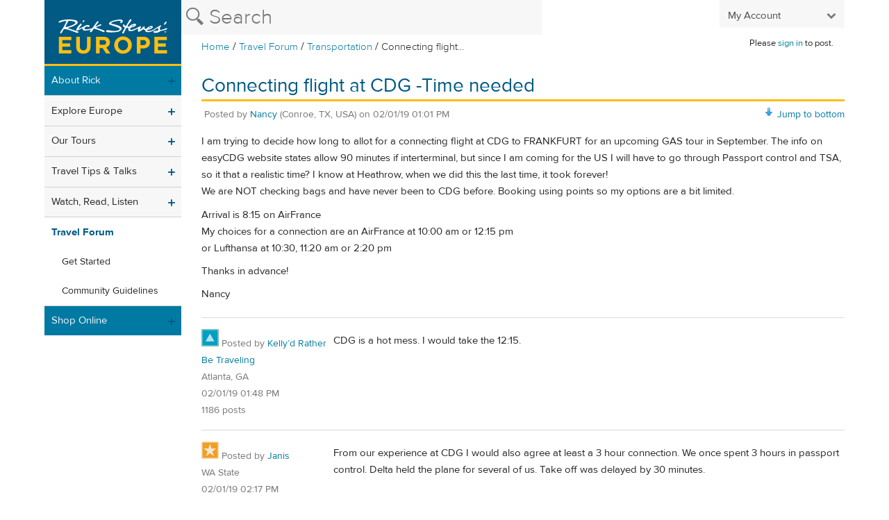

--- FILE ---
content_type: text/html; charset=utf-8
request_url: https://community.ricksteves.com/travel-forum/transportation/connecting-flight-at-cdg-time-needed
body_size: 35248
content:
<!DOCTYPE html>
<html lang="en-US" class="no-js">
<head>
  <!-- Google tag (gtag.js) -->
<script nonce="MTc2ODk3MjEyNDo4OTBhOWFmMWIyNmY1NjJiZWEzMGU5ZTk5Yzk4NDExNA==" async src="https://www.googletagmanager.com/gtag/js?id=G-B7BY9RJPFP"></script>
<script nonce="MTc2ODk3MjEyNDo4OTBhOWFmMWIyNmY1NjJiZWEzMGU5ZTk5Yzk4NDExNA==">
  window.dataLayer = window.dataLayer || [];
  function gtag(){dataLayer.push(arguments);}
  gtag('js', new Date());
  if (typeof Turbolinks !== 'undefined') {
    document.addEventListener('turbolinks:load', () => {
      gtag('config', 'G-B7BY9RJPFP', {
        page_location: event.data.url,
        page_path: event.srcElement.location.pathname,
        page_title: event.srcElement.title,
        debug_mode: false
      });
    });
  } else {
    gtag('config', 'G-B7BY9RJPFP');
  }
</script>

  <meta charset="utf-8">
<script>var _rollbarConfig = {"accessToken":"f27e8cdab72a49ef8be4b636e4d7e8f8","captureUncaught":true,"payload":{"environment":"production"}};</script>
<script>!function(r){var e={};function o(n){if(e[n])return e[n].exports;var t=e[n]={i:n,l:!1,exports:{}};return r[n].call(t.exports,t,t.exports,o),t.l=!0,t.exports}o.m=r,o.c=e,o.d=function(r,e,n){o.o(r,e)||Object.defineProperty(r,e,{enumerable:!0,get:n})},o.r=function(r){"undefined"!=typeof Symbol&&Symbol.toStringTag&&Object.defineProperty(r,Symbol.toStringTag,{value:"Module"}),Object.defineProperty(r,"__esModule",{value:!0})},o.t=function(r,e){if(1&e&&(r=o(r)),8&e)return r;if(4&e&&"object"==typeof r&&r&&r.__esModule)return r;var n=Object.create(null);if(o.r(n),Object.defineProperty(n,"default",{enumerable:!0,value:r}),2&e&&"string"!=typeof r)for(var t in r)o.d(n,t,function(e){return r[e]}.bind(null,t));return n},o.n=function(r){var e=r&&r.__esModule?function(){return r.default}:function(){return r};return o.d(e,"a",e),e},o.o=function(r,e){return Object.prototype.hasOwnProperty.call(r,e)},o.p="",o(o.s=0)}([function(r,e,o){"use strict";var n=o(1),t=o(5);_rollbarConfig=_rollbarConfig||{},_rollbarConfig.rollbarJsUrl=_rollbarConfig.rollbarJsUrl||"https://cdn.rollbar.com/rollbarjs/refs/tags/v2.26.1/rollbar.min.js",_rollbarConfig.async=void 0===_rollbarConfig.async||_rollbarConfig.async;var a=n.setupShim(window,_rollbarConfig),l=t(_rollbarConfig);window.rollbar=n.Rollbar,a.loadFull(window,document,!_rollbarConfig.async,_rollbarConfig,l)},function(r,e,o){"use strict";var n=o(2),t=o(3);function a(r){return function(){try{return r.apply(this,arguments)}catch(r){try{console.error("[Rollbar]: Internal error",r)}catch(r){}}}}var l=0;function i(r,e){this.options=r,this._rollbarOldOnError=null;var o=l++;this.shimId=function(){return o},"undefined"!=typeof window&&window._rollbarShims&&(window._rollbarShims[o]={handler:e,messages:[]})}var s=o(4),d=function(r,e){return new i(r,e)},c=function(r){return new s(d,r)};function u(r){return a((function(){var e=this,o=Array.prototype.slice.call(arguments,0),n={shim:e,method:r,args:o,ts:new Date};window._rollbarShims[this.shimId()].messages.push(n)}))}i.prototype.loadFull=function(r,e,o,n,t){var l=!1,i=e.createElement("script"),s=e.getElementsByTagName("script")[0],d=s.parentNode;i.crossOrigin="",i.src=n.rollbarJsUrl,o||(i.async=!0),i.onload=i.onreadystatechange=a((function(){if(!(l||this.readyState&&"loaded"!==this.readyState&&"complete"!==this.readyState)){i.onload=i.onreadystatechange=null;try{d.removeChild(i)}catch(r){}l=!0,function(){var e;if(void 0===r._rollbarDidLoad){e=new Error("rollbar.js did not load");for(var o,n,a,l,i=0;o=r._rollbarShims[i++];)for(o=o.messages||[];n=o.shift();)for(a=n.args||[],i=0;i<a.length;++i)if("function"==typeof(l=a[i])){l(e);break}}"function"==typeof t&&t(e)}()}})),d.insertBefore(i,s)},i.prototype.wrap=function(r,e,o){try{var n;if(n="function"==typeof e?e:function(){return e||{}},"function"!=typeof r)return r;if(r._isWrap)return r;if(!r._rollbar_wrapped&&(r._rollbar_wrapped=function(){o&&"function"==typeof o&&o.apply(this,arguments);try{return r.apply(this,arguments)}catch(o){var e=o;throw e&&("string"==typeof e&&(e=new String(e)),e._rollbarContext=n()||{},e._rollbarContext._wrappedSource=r.toString(),window._rollbarWrappedError=e),e}},r._rollbar_wrapped._isWrap=!0,r.hasOwnProperty))for(var t in r)r.hasOwnProperty(t)&&(r._rollbar_wrapped[t]=r[t]);return r._rollbar_wrapped}catch(e){return r}};for(var p="log,debug,info,warn,warning,error,critical,global,configure,handleUncaughtException,handleAnonymousErrors,handleUnhandledRejection,captureEvent,captureDomContentLoaded,captureLoad".split(","),f=0;f<p.length;++f)i.prototype[p[f]]=u(p[f]);r.exports={setupShim:function(r,e){if(r){var o=e.globalAlias||"Rollbar";if("object"==typeof r[o])return r[o];r._rollbarShims={},r._rollbarWrappedError=null;var l=new c(e);return a((function(){e.captureUncaught&&(l._rollbarOldOnError=r.onerror,n.captureUncaughtExceptions(r,l,!0),e.wrapGlobalEventHandlers&&t(r,l,!0)),e.captureUnhandledRejections&&n.captureUnhandledRejections(r,l,!0);var a=e.autoInstrument;return!1!==e.enabled&&(void 0===a||!0===a||function(r){return!("object"!=typeof r||void 0!==r.page&&!r.page)}(a))&&r.addEventListener&&(r.addEventListener("load",l.captureLoad.bind(l)),r.addEventListener("DOMContentLoaded",l.captureDomContentLoaded.bind(l))),r[o]=l,l}))()}},Rollbar:c}},function(r,e,o){"use strict";function n(r,e,o,n){r._rollbarWrappedError&&(n[4]||(n[4]=r._rollbarWrappedError),n[5]||(n[5]=r._rollbarWrappedError._rollbarContext),r._rollbarWrappedError=null);var t=e.handleUncaughtException.apply(e,n);o&&o.apply(r,n),"anonymous"===t&&(e.anonymousErrorsPending+=1)}r.exports={captureUncaughtExceptions:function(r,e,o){if(r){var t;if("function"==typeof e._rollbarOldOnError)t=e._rollbarOldOnError;else if(r.onerror){for(t=r.onerror;t._rollbarOldOnError;)t=t._rollbarOldOnError;e._rollbarOldOnError=t}e.handleAnonymousErrors();var a=function(){var o=Array.prototype.slice.call(arguments,0);n(r,e,t,o)};o&&(a._rollbarOldOnError=t),r.onerror=a}},captureUnhandledRejections:function(r,e,o){if(r){"function"==typeof r._rollbarURH&&r._rollbarURH.belongsToShim&&r.removeEventListener("unhandledrejection",r._rollbarURH);var n=function(r){var o,n,t;try{o=r.reason}catch(r){o=void 0}try{n=r.promise}catch(r){n="[unhandledrejection] error getting `promise` from event"}try{t=r.detail,!o&&t&&(o=t.reason,n=t.promise)}catch(r){}o||(o="[unhandledrejection] error getting `reason` from event"),e&&e.handleUnhandledRejection&&e.handleUnhandledRejection(o,n)};n.belongsToShim=o,r._rollbarURH=n,r.addEventListener("unhandledrejection",n)}}}},function(r,e,o){"use strict";function n(r,e,o){if(e.hasOwnProperty&&e.hasOwnProperty("addEventListener")){for(var n=e.addEventListener;n._rollbarOldAdd&&n.belongsToShim;)n=n._rollbarOldAdd;var t=function(e,o,t){n.call(this,e,r.wrap(o),t)};t._rollbarOldAdd=n,t.belongsToShim=o,e.addEventListener=t;for(var a=e.removeEventListener;a._rollbarOldRemove&&a.belongsToShim;)a=a._rollbarOldRemove;var l=function(r,e,o){a.call(this,r,e&&e._rollbar_wrapped||e,o)};l._rollbarOldRemove=a,l.belongsToShim=o,e.removeEventListener=l}}r.exports=function(r,e,o){if(r){var t,a,l="EventTarget,Window,Node,ApplicationCache,AudioTrackList,ChannelMergerNode,CryptoOperation,EventSource,FileReader,HTMLUnknownElement,IDBDatabase,IDBRequest,IDBTransaction,KeyOperation,MediaController,MessagePort,ModalWindow,Notification,SVGElementInstance,Screen,TextTrack,TextTrackCue,TextTrackList,WebSocket,WebSocketWorker,Worker,XMLHttpRequest,XMLHttpRequestEventTarget,XMLHttpRequestUpload".split(",");for(t=0;t<l.length;++t)r[a=l[t]]&&r[a].prototype&&n(e,r[a].prototype,o)}}},function(r,e,o){"use strict";function n(r,e){this.impl=r(e,this),this.options=e,function(r){for(var e=function(r){return function(){var e=Array.prototype.slice.call(arguments,0);if(this.impl[r])return this.impl[r].apply(this.impl,e)}},o="log,debug,info,warn,warning,error,critical,global,configure,handleUncaughtException,handleAnonymousErrors,handleUnhandledRejection,_createItem,wrap,loadFull,shimId,captureEvent,captureDomContentLoaded,captureLoad".split(","),n=0;n<o.length;n++)r[o[n]]=e(o[n])}(n.prototype)}n.prototype._swapAndProcessMessages=function(r,e){var o,n,t;for(this.impl=r(this.options);o=e.shift();)n=o.method,t=o.args,this[n]&&"function"==typeof this[n]&&("captureDomContentLoaded"===n||"captureLoad"===n?this[n].apply(this,[t[0],o.ts]):this[n].apply(this,t));return this},r.exports=n},function(r,e,o){"use strict";r.exports=function(r){return function(e){if(!e&&!window._rollbarInitialized){for(var o,n,t=(r=r||{}).globalAlias||"Rollbar",a=window.rollbar,l=function(r){return new a(r)},i=0;o=window._rollbarShims[i++];)n||(n=o.handler),o.handler._swapAndProcessMessages(l,o.messages);window[t]=n,window._rollbarInitialized=!0}}}}]);</script>
<meta name="viewport" content="width=device-width, initial-scale=1.0">
<meta name="google-site-verification" content="00tphlScLrAdmLGYmvUNV394AHf7_pyQE0EPpB_96CU">
<meta name="p:domain_verify" content="b9a657c0653982a623a6f86ed53746c1">




  
<script type="text/javascript" nonce="MTc2ODk3MjEyNDo4OTBhOWFmMWIyNmY1NjJiZWEzMGU5ZTk5Yzk4NDExNA==">window.NREUM||(NREUM={});NREUM.info={"beacon":"bam.nr-data.net","errorBeacon":"bam.nr-data.net","licenseKey":"NRJS-81e0709187082038c88","applicationID":"1496669367","transactionName":"e11aEEBeXF5XFB5FXUhbVxcdQlhdRQ==","queueTime":2,"applicationTime":44,"agent":""}</script>
<script type="text/javascript" nonce="MTc2ODk3MjEyNDo4OTBhOWFmMWIyNmY1NjJiZWEzMGU5ZTk5Yzk4NDExNA==">(window.NREUM||(NREUM={})).init={privacy:{cookies_enabled:true},ajax:{deny_list:["bam.nr-data.net"]},feature_flags:["soft_nav"],distributed_tracing:{enabled:true}};(window.NREUM||(NREUM={})).loader_config={agentID:"1588750318",accountID:"3666723",trustKey:"3666723",xpid:"VwABV1FRCxABUFhUAQcOVVIG",licenseKey:"NRJS-81e0709187082038c88",applicationID:"1496669367",browserID:"1588750318"};;/*! For license information please see nr-loader-spa-1.308.0.min.js.LICENSE.txt */
(()=>{var e,t,r={384:(e,t,r)=>{"use strict";r.d(t,{NT:()=>a,US:()=>u,Zm:()=>o,bQ:()=>d,dV:()=>c,pV:()=>l});var n=r(6154),i=r(1863),s=r(1910);const a={beacon:"bam.nr-data.net",errorBeacon:"bam.nr-data.net"};function o(){return n.gm.NREUM||(n.gm.NREUM={}),void 0===n.gm.newrelic&&(n.gm.newrelic=n.gm.NREUM),n.gm.NREUM}function c(){let e=o();return e.o||(e.o={ST:n.gm.setTimeout,SI:n.gm.setImmediate||n.gm.setInterval,CT:n.gm.clearTimeout,XHR:n.gm.XMLHttpRequest,REQ:n.gm.Request,EV:n.gm.Event,PR:n.gm.Promise,MO:n.gm.MutationObserver,FETCH:n.gm.fetch,WS:n.gm.WebSocket},(0,s.i)(...Object.values(e.o))),e}function d(e,t){let r=o();r.initializedAgents??={},t.initializedAt={ms:(0,i.t)(),date:new Date},r.initializedAgents[e]=t}function u(e,t){o()[e]=t}function l(){return function(){let e=o();const t=e.info||{};e.info={beacon:a.beacon,errorBeacon:a.errorBeacon,...t}}(),function(){let e=o();const t=e.init||{};e.init={...t}}(),c(),function(){let e=o();const t=e.loader_config||{};e.loader_config={...t}}(),o()}},782:(e,t,r)=>{"use strict";r.d(t,{T:()=>n});const n=r(860).K7.pageViewTiming},860:(e,t,r)=>{"use strict";r.d(t,{$J:()=>u,K7:()=>c,P3:()=>d,XX:()=>i,Yy:()=>o,df:()=>s,qY:()=>n,v4:()=>a});const n="events",i="jserrors",s="browser/blobs",a="rum",o="browser/logs",c={ajax:"ajax",genericEvents:"generic_events",jserrors:i,logging:"logging",metrics:"metrics",pageAction:"page_action",pageViewEvent:"page_view_event",pageViewTiming:"page_view_timing",sessionReplay:"session_replay",sessionTrace:"session_trace",softNav:"soft_navigations",spa:"spa"},d={[c.pageViewEvent]:1,[c.pageViewTiming]:2,[c.metrics]:3,[c.jserrors]:4,[c.spa]:5,[c.ajax]:6,[c.sessionTrace]:7,[c.softNav]:8,[c.sessionReplay]:9,[c.logging]:10,[c.genericEvents]:11},u={[c.pageViewEvent]:a,[c.pageViewTiming]:n,[c.ajax]:n,[c.spa]:n,[c.softNav]:n,[c.metrics]:i,[c.jserrors]:i,[c.sessionTrace]:s,[c.sessionReplay]:s,[c.logging]:o,[c.genericEvents]:"ins"}},944:(e,t,r)=>{"use strict";r.d(t,{R:()=>i});var n=r(3241);function i(e,t){"function"==typeof console.debug&&(console.debug("New Relic Warning: https://github.com/newrelic/newrelic-browser-agent/blob/main/docs/warning-codes.md#".concat(e),t),(0,n.W)({agentIdentifier:null,drained:null,type:"data",name:"warn",feature:"warn",data:{code:e,secondary:t}}))}},993:(e,t,r)=>{"use strict";r.d(t,{A$:()=>s,ET:()=>a,TZ:()=>o,p_:()=>i});var n=r(860);const i={ERROR:"ERROR",WARN:"WARN",INFO:"INFO",DEBUG:"DEBUG",TRACE:"TRACE"},s={OFF:0,ERROR:1,WARN:2,INFO:3,DEBUG:4,TRACE:5},a="log",o=n.K7.logging},1541:(e,t,r)=>{"use strict";r.d(t,{U:()=>i,f:()=>n});const n={MFE:"MFE",BA:"BA"};function i(e,t){if(2!==t?.harvestEndpointVersion)return{};const r=t.agentRef.runtime.appMetadata.agents[0].entityGuid;return e?{"source.id":e.id,"source.name":e.name,"source.type":e.type,"parent.id":e.parent?.id||r,"parent.type":e.parent?.type||n.BA}:{"entity.guid":r,appId:t.agentRef.info.applicationID}}},1687:(e,t,r)=>{"use strict";r.d(t,{Ak:()=>d,Ze:()=>h,x3:()=>u});var n=r(3241),i=r(7836),s=r(3606),a=r(860),o=r(2646);const c={};function d(e,t){const r={staged:!1,priority:a.P3[t]||0};l(e),c[e].get(t)||c[e].set(t,r)}function u(e,t){e&&c[e]&&(c[e].get(t)&&c[e].delete(t),p(e,t,!1),c[e].size&&f(e))}function l(e){if(!e)throw new Error("agentIdentifier required");c[e]||(c[e]=new Map)}function h(e="",t="feature",r=!1){if(l(e),!e||!c[e].get(t)||r)return p(e,t);c[e].get(t).staged=!0,f(e)}function f(e){const t=Array.from(c[e]);t.every(([e,t])=>t.staged)&&(t.sort((e,t)=>e[1].priority-t[1].priority),t.forEach(([t])=>{c[e].delete(t),p(e,t)}))}function p(e,t,r=!0){const a=e?i.ee.get(e):i.ee,c=s.i.handlers;if(!a.aborted&&a.backlog&&c){if((0,n.W)({agentIdentifier:e,type:"lifecycle",name:"drain",feature:t}),r){const e=a.backlog[t],r=c[t];if(r){for(let t=0;e&&t<e.length;++t)g(e[t],r);Object.entries(r).forEach(([e,t])=>{Object.values(t||{}).forEach(t=>{t[0]?.on&&t[0]?.context()instanceof o.y&&t[0].on(e,t[1])})})}}a.isolatedBacklog||delete c[t],a.backlog[t]=null,a.emit("drain-"+t,[])}}function g(e,t){var r=e[1];Object.values(t[r]||{}).forEach(t=>{var r=e[0];if(t[0]===r){var n=t[1],i=e[3],s=e[2];n.apply(i,s)}})}},1738:(e,t,r)=>{"use strict";r.d(t,{U:()=>f,Y:()=>h});var n=r(3241),i=r(9908),s=r(1863),a=r(944),o=r(5701),c=r(3969),d=r(8362),u=r(860),l=r(4261);function h(e,t,r,s){const h=s||r;!h||h[e]&&h[e]!==d.d.prototype[e]||(h[e]=function(){(0,i.p)(c.xV,["API/"+e+"/called"],void 0,u.K7.metrics,r.ee),(0,n.W)({agentIdentifier:r.agentIdentifier,drained:!!o.B?.[r.agentIdentifier],type:"data",name:"api",feature:l.Pl+e,data:{}});try{return t.apply(this,arguments)}catch(e){(0,a.R)(23,e)}})}function f(e,t,r,n,a){const o=e.info;null===r?delete o.jsAttributes[t]:o.jsAttributes[t]=r,(a||null===r)&&(0,i.p)(l.Pl+n,[(0,s.t)(),t,r],void 0,"session",e.ee)}},1741:(e,t,r)=>{"use strict";r.d(t,{W:()=>s});var n=r(944),i=r(4261);class s{#e(e,...t){if(this[e]!==s.prototype[e])return this[e](...t);(0,n.R)(35,e)}addPageAction(e,t){return this.#e(i.hG,e,t)}register(e){return this.#e(i.eY,e)}recordCustomEvent(e,t){return this.#e(i.fF,e,t)}setPageViewName(e,t){return this.#e(i.Fw,e,t)}setCustomAttribute(e,t,r){return this.#e(i.cD,e,t,r)}noticeError(e,t){return this.#e(i.o5,e,t)}setUserId(e,t=!1){return this.#e(i.Dl,e,t)}setApplicationVersion(e){return this.#e(i.nb,e)}setErrorHandler(e){return this.#e(i.bt,e)}addRelease(e,t){return this.#e(i.k6,e,t)}log(e,t){return this.#e(i.$9,e,t)}start(){return this.#e(i.d3)}finished(e){return this.#e(i.BL,e)}recordReplay(){return this.#e(i.CH)}pauseReplay(){return this.#e(i.Tb)}addToTrace(e){return this.#e(i.U2,e)}setCurrentRouteName(e){return this.#e(i.PA,e)}interaction(e){return this.#e(i.dT,e)}wrapLogger(e,t,r){return this.#e(i.Wb,e,t,r)}measure(e,t){return this.#e(i.V1,e,t)}consent(e){return this.#e(i.Pv,e)}}},1863:(e,t,r)=>{"use strict";function n(){return Math.floor(performance.now())}r.d(t,{t:()=>n})},1910:(e,t,r)=>{"use strict";r.d(t,{i:()=>s});var n=r(944);const i=new Map;function s(...e){return e.every(e=>{if(i.has(e))return i.get(e);const t="function"==typeof e?e.toString():"",r=t.includes("[native code]"),s=t.includes("nrWrapper");return r||s||(0,n.R)(64,e?.name||t),i.set(e,r),r})}},2555:(e,t,r)=>{"use strict";r.d(t,{D:()=>o,f:()=>a});var n=r(384),i=r(8122);const s={beacon:n.NT.beacon,errorBeacon:n.NT.errorBeacon,licenseKey:void 0,applicationID:void 0,sa:void 0,queueTime:void 0,applicationTime:void 0,ttGuid:void 0,user:void 0,account:void 0,product:void 0,extra:void 0,jsAttributes:{},userAttributes:void 0,atts:void 0,transactionName:void 0,tNamePlain:void 0};function a(e){try{return!!e.licenseKey&&!!e.errorBeacon&&!!e.applicationID}catch(e){return!1}}const o=e=>(0,i.a)(e,s)},2614:(e,t,r)=>{"use strict";r.d(t,{BB:()=>a,H3:()=>n,g:()=>d,iL:()=>c,tS:()=>o,uh:()=>i,wk:()=>s});const n="NRBA",i="SESSION",s=144e5,a=18e5,o={STARTED:"session-started",PAUSE:"session-pause",RESET:"session-reset",RESUME:"session-resume",UPDATE:"session-update"},c={SAME_TAB:"same-tab",CROSS_TAB:"cross-tab"},d={OFF:0,FULL:1,ERROR:2}},2646:(e,t,r)=>{"use strict";r.d(t,{y:()=>n});class n{constructor(e){this.contextId=e}}},2843:(e,t,r)=>{"use strict";r.d(t,{G:()=>s,u:()=>i});var n=r(3878);function i(e,t=!1,r,i){(0,n.DD)("visibilitychange",function(){if(t)return void("hidden"===document.visibilityState&&e());e(document.visibilityState)},r,i)}function s(e,t,r){(0,n.sp)("pagehide",e,t,r)}},3241:(e,t,r)=>{"use strict";r.d(t,{W:()=>s});var n=r(6154);const i="newrelic";function s(e={}){try{n.gm.dispatchEvent(new CustomEvent(i,{detail:e}))}catch(e){}}},3304:(e,t,r)=>{"use strict";r.d(t,{A:()=>s});var n=r(7836);const i=()=>{const e=new WeakSet;return(t,r)=>{if("object"==typeof r&&null!==r){if(e.has(r))return;e.add(r)}return r}};function s(e){try{return JSON.stringify(e,i())??""}catch(e){try{n.ee.emit("internal-error",[e])}catch(e){}return""}}},3333:(e,t,r)=>{"use strict";r.d(t,{$v:()=>u,TZ:()=>n,Xh:()=>c,Zp:()=>i,kd:()=>d,mq:()=>o,nf:()=>a,qN:()=>s});const n=r(860).K7.genericEvents,i=["auxclick","click","copy","keydown","paste","scrollend"],s=["focus","blur"],a=4,o=1e3,c=2e3,d=["PageAction","UserAction","BrowserPerformance"],u={RESOURCES:"experimental.resources",REGISTER:"register"}},3434:(e,t,r)=>{"use strict";r.d(t,{Jt:()=>s,YM:()=>d});var n=r(7836),i=r(5607);const s="nr@original:".concat(i.W),a=50;var o=Object.prototype.hasOwnProperty,c=!1;function d(e,t){return e||(e=n.ee),r.inPlace=function(e,t,n,i,s){n||(n="");const a="-"===n.charAt(0);for(let o=0;o<t.length;o++){const c=t[o],d=e[c];l(d)||(e[c]=r(d,a?c+n:n,i,c,s))}},r.flag=s,r;function r(t,r,n,c,d){return l(t)?t:(r||(r=""),nrWrapper[s]=t,function(e,t,r){if(Object.defineProperty&&Object.keys)try{return Object.keys(e).forEach(function(r){Object.defineProperty(t,r,{get:function(){return e[r]},set:function(t){return e[r]=t,t}})}),t}catch(e){u([e],r)}for(var n in e)o.call(e,n)&&(t[n]=e[n])}(t,nrWrapper,e),nrWrapper);function nrWrapper(){var s,o,l,h;let f;try{o=this,s=[...arguments],l="function"==typeof n?n(s,o):n||{}}catch(t){u([t,"",[s,o,c],l],e)}i(r+"start",[s,o,c],l,d);const p=performance.now();let g;try{return h=t.apply(o,s),g=performance.now(),h}catch(e){throw g=performance.now(),i(r+"err",[s,o,e],l,d),f=e,f}finally{const e=g-p,t={start:p,end:g,duration:e,isLongTask:e>=a,methodName:c,thrownError:f};t.isLongTask&&i("long-task",[t,o],l,d),i(r+"end",[s,o,h],l,d)}}}function i(r,n,i,s){if(!c||t){var a=c;c=!0;try{e.emit(r,n,i,t,s)}catch(t){u([t,r,n,i],e)}c=a}}}function u(e,t){t||(t=n.ee);try{t.emit("internal-error",e)}catch(e){}}function l(e){return!(e&&"function"==typeof e&&e.apply&&!e[s])}},3606:(e,t,r)=>{"use strict";r.d(t,{i:()=>s});var n=r(9908);s.on=a;var i=s.handlers={};function s(e,t,r,s){a(s||n.d,i,e,t,r)}function a(e,t,r,i,s){s||(s="feature"),e||(e=n.d);var a=t[s]=t[s]||{};(a[r]=a[r]||[]).push([e,i])}},3738:(e,t,r)=>{"use strict";r.d(t,{He:()=>i,Kp:()=>o,Lc:()=>d,Rz:()=>u,TZ:()=>n,bD:()=>s,d3:()=>a,jx:()=>l,sl:()=>h,uP:()=>c});const n=r(860).K7.sessionTrace,i="bstResource",s="resource",a="-start",o="-end",c="fn"+a,d="fn"+o,u="pushState",l=1e3,h=3e4},3785:(e,t,r)=>{"use strict";r.d(t,{R:()=>c,b:()=>d});var n=r(9908),i=r(1863),s=r(860),a=r(3969),o=r(993);function c(e,t,r={},c=o.p_.INFO,d=!0,u,l=(0,i.t)()){(0,n.p)(a.xV,["API/logging/".concat(c.toLowerCase(),"/called")],void 0,s.K7.metrics,e),(0,n.p)(o.ET,[l,t,r,c,d,u],void 0,s.K7.logging,e)}function d(e){return"string"==typeof e&&Object.values(o.p_).some(t=>t===e.toUpperCase().trim())}},3878:(e,t,r)=>{"use strict";function n(e,t){return{capture:e,passive:!1,signal:t}}function i(e,t,r=!1,i){window.addEventListener(e,t,n(r,i))}function s(e,t,r=!1,i){document.addEventListener(e,t,n(r,i))}r.d(t,{DD:()=>s,jT:()=>n,sp:()=>i})},3962:(e,t,r)=>{"use strict";r.d(t,{AM:()=>a,O2:()=>l,OV:()=>s,Qu:()=>h,TZ:()=>c,ih:()=>f,pP:()=>o,t1:()=>u,tC:()=>i,wD:()=>d});var n=r(860);const i=["click","keydown","submit"],s="popstate",a="api",o="initialPageLoad",c=n.K7.softNav,d=5e3,u=500,l={INITIAL_PAGE_LOAD:"",ROUTE_CHANGE:1,UNSPECIFIED:2},h={INTERACTION:1,AJAX:2,CUSTOM_END:3,CUSTOM_TRACER:4},f={IP:"in progress",PF:"pending finish",FIN:"finished",CAN:"cancelled"}},3969:(e,t,r)=>{"use strict";r.d(t,{TZ:()=>n,XG:()=>o,rs:()=>i,xV:()=>a,z_:()=>s});const n=r(860).K7.metrics,i="sm",s="cm",a="storeSupportabilityMetrics",o="storeEventMetrics"},4234:(e,t,r)=>{"use strict";r.d(t,{W:()=>s});var n=r(7836),i=r(1687);class s{constructor(e,t){this.agentIdentifier=e,this.ee=n.ee.get(e),this.featureName=t,this.blocked=!1}deregisterDrain(){(0,i.x3)(this.agentIdentifier,this.featureName)}}},4261:(e,t,r)=>{"use strict";r.d(t,{$9:()=>u,BL:()=>c,CH:()=>p,Dl:()=>R,Fw:()=>w,PA:()=>v,Pl:()=>n,Pv:()=>A,Tb:()=>h,U2:()=>a,V1:()=>E,Wb:()=>T,bt:()=>y,cD:()=>b,d3:()=>x,dT:()=>d,eY:()=>g,fF:()=>f,hG:()=>s,hw:()=>i,k6:()=>o,nb:()=>m,o5:()=>l});const n="api-",i=n+"ixn-",s="addPageAction",a="addToTrace",o="addRelease",c="finished",d="interaction",u="log",l="noticeError",h="pauseReplay",f="recordCustomEvent",p="recordReplay",g="register",m="setApplicationVersion",v="setCurrentRouteName",b="setCustomAttribute",y="setErrorHandler",w="setPageViewName",R="setUserId",x="start",T="wrapLogger",E="measure",A="consent"},5205:(e,t,r)=>{"use strict";r.d(t,{j:()=>S});var n=r(384),i=r(1741);var s=r(2555),a=r(3333);const o=e=>{if(!e||"string"!=typeof e)return!1;try{document.createDocumentFragment().querySelector(e)}catch{return!1}return!0};var c=r(2614),d=r(944),u=r(8122);const l="[data-nr-mask]",h=e=>(0,u.a)(e,(()=>{const e={feature_flags:[],experimental:{allow_registered_children:!1,resources:!1},mask_selector:"*",block_selector:"[data-nr-block]",mask_input_options:{color:!1,date:!1,"datetime-local":!1,email:!1,month:!1,number:!1,range:!1,search:!1,tel:!1,text:!1,time:!1,url:!1,week:!1,textarea:!1,select:!1,password:!0}};return{ajax:{deny_list:void 0,block_internal:!0,enabled:!0,autoStart:!0},api:{get allow_registered_children(){return e.feature_flags.includes(a.$v.REGISTER)||e.experimental.allow_registered_children},set allow_registered_children(t){e.experimental.allow_registered_children=t},duplicate_registered_data:!1},browser_consent_mode:{enabled:!1},distributed_tracing:{enabled:void 0,exclude_newrelic_header:void 0,cors_use_newrelic_header:void 0,cors_use_tracecontext_headers:void 0,allowed_origins:void 0},get feature_flags(){return e.feature_flags},set feature_flags(t){e.feature_flags=t},generic_events:{enabled:!0,autoStart:!0},harvest:{interval:30},jserrors:{enabled:!0,autoStart:!0},logging:{enabled:!0,autoStart:!0},metrics:{enabled:!0,autoStart:!0},obfuscate:void 0,page_action:{enabled:!0},page_view_event:{enabled:!0,autoStart:!0},page_view_timing:{enabled:!0,autoStart:!0},performance:{capture_marks:!1,capture_measures:!1,capture_detail:!0,resources:{get enabled(){return e.feature_flags.includes(a.$v.RESOURCES)||e.experimental.resources},set enabled(t){e.experimental.resources=t},asset_types:[],first_party_domains:[],ignore_newrelic:!0}},privacy:{cookies_enabled:!0},proxy:{assets:void 0,beacon:void 0},session:{expiresMs:c.wk,inactiveMs:c.BB},session_replay:{autoStart:!0,enabled:!1,preload:!1,sampling_rate:10,error_sampling_rate:100,collect_fonts:!1,inline_images:!1,fix_stylesheets:!0,mask_all_inputs:!0,get mask_text_selector(){return e.mask_selector},set mask_text_selector(t){o(t)?e.mask_selector="".concat(t,",").concat(l):""===t||null===t?e.mask_selector=l:(0,d.R)(5,t)},get block_class(){return"nr-block"},get ignore_class(){return"nr-ignore"},get mask_text_class(){return"nr-mask"},get block_selector(){return e.block_selector},set block_selector(t){o(t)?e.block_selector+=",".concat(t):""!==t&&(0,d.R)(6,t)},get mask_input_options(){return e.mask_input_options},set mask_input_options(t){t&&"object"==typeof t?e.mask_input_options={...t,password:!0}:(0,d.R)(7,t)}},session_trace:{enabled:!0,autoStart:!0},soft_navigations:{enabled:!0,autoStart:!0},spa:{enabled:!0,autoStart:!0},ssl:void 0,user_actions:{enabled:!0,elementAttributes:["id","className","tagName","type"]}}})());var f=r(6154),p=r(9324);let g=0;const m={buildEnv:p.F3,distMethod:p.Xs,version:p.xv,originTime:f.WN},v={consented:!1},b={appMetadata:{},get consented(){return this.session?.state?.consent||v.consented},set consented(e){v.consented=e},customTransaction:void 0,denyList:void 0,disabled:!1,harvester:void 0,isolatedBacklog:!1,isRecording:!1,loaderType:void 0,maxBytes:3e4,obfuscator:void 0,onerror:void 0,ptid:void 0,releaseIds:{},session:void 0,timeKeeper:void 0,registeredEntities:[],jsAttributesMetadata:{bytes:0},get harvestCount(){return++g}},y=e=>{const t=(0,u.a)(e,b),r=Object.keys(m).reduce((e,t)=>(e[t]={value:m[t],writable:!1,configurable:!0,enumerable:!0},e),{});return Object.defineProperties(t,r)};var w=r(5701);const R=e=>{const t=e.startsWith("http");e+="/",r.p=t?e:"https://"+e};var x=r(7836),T=r(3241);const E={accountID:void 0,trustKey:void 0,agentID:void 0,licenseKey:void 0,applicationID:void 0,xpid:void 0},A=e=>(0,u.a)(e,E),_=new Set;function S(e,t={},r,a){let{init:o,info:c,loader_config:d,runtime:u={},exposed:l=!0}=t;if(!c){const e=(0,n.pV)();o=e.init,c=e.info,d=e.loader_config}e.init=h(o||{}),e.loader_config=A(d||{}),c.jsAttributes??={},f.bv&&(c.jsAttributes.isWorker=!0),e.info=(0,s.D)(c);const p=e.init,g=[c.beacon,c.errorBeacon];_.has(e.agentIdentifier)||(p.proxy.assets&&(R(p.proxy.assets),g.push(p.proxy.assets)),p.proxy.beacon&&g.push(p.proxy.beacon),e.beacons=[...g],function(e){const t=(0,n.pV)();Object.getOwnPropertyNames(i.W.prototype).forEach(r=>{const n=i.W.prototype[r];if("function"!=typeof n||"constructor"===n)return;let s=t[r];e[r]&&!1!==e.exposed&&"micro-agent"!==e.runtime?.loaderType&&(t[r]=(...t)=>{const n=e[r](...t);return s?s(...t):n})})}(e),(0,n.US)("activatedFeatures",w.B)),u.denyList=[...p.ajax.deny_list||[],...p.ajax.block_internal?g:[]],u.ptid=e.agentIdentifier,u.loaderType=r,e.runtime=y(u),_.has(e.agentIdentifier)||(e.ee=x.ee.get(e.agentIdentifier),e.exposed=l,(0,T.W)({agentIdentifier:e.agentIdentifier,drained:!!w.B?.[e.agentIdentifier],type:"lifecycle",name:"initialize",feature:void 0,data:e.config})),_.add(e.agentIdentifier)}},5270:(e,t,r)=>{"use strict";r.d(t,{Aw:()=>a,SR:()=>s,rF:()=>o});var n=r(384),i=r(7767);function s(e){return!!(0,n.dV)().o.MO&&(0,i.V)(e)&&!0===e?.session_trace.enabled}function a(e){return!0===e?.session_replay.preload&&s(e)}function o(e,t){try{if("string"==typeof t?.type){if("password"===t.type.toLowerCase())return"*".repeat(e?.length||0);if(void 0!==t?.dataset?.nrUnmask||t?.classList?.contains("nr-unmask"))return e}}catch(e){}return"string"==typeof e?e.replace(/[\S]/g,"*"):"*".repeat(e?.length||0)}},5289:(e,t,r)=>{"use strict";r.d(t,{GG:()=>a,Qr:()=>c,sB:()=>o});var n=r(3878),i=r(6389);function s(){return"undefined"==typeof document||"complete"===document.readyState}function a(e,t){if(s())return e();const r=(0,i.J)(e),a=setInterval(()=>{s()&&(clearInterval(a),r())},500);(0,n.sp)("load",r,t)}function o(e){if(s())return e();(0,n.DD)("DOMContentLoaded",e)}function c(e){if(s())return e();(0,n.sp)("popstate",e)}},5607:(e,t,r)=>{"use strict";r.d(t,{W:()=>n});const n=(0,r(9566).bz)()},5701:(e,t,r)=>{"use strict";r.d(t,{B:()=>s,t:()=>a});var n=r(3241);const i=new Set,s={};function a(e,t){const r=t.agentIdentifier;s[r]??={},e&&"object"==typeof e&&(i.has(r)||(t.ee.emit("rumresp",[e]),s[r]=e,i.add(r),(0,n.W)({agentIdentifier:r,loaded:!0,drained:!0,type:"lifecycle",name:"load",feature:void 0,data:e})))}},6154:(e,t,r)=>{"use strict";r.d(t,{OF:()=>d,RI:()=>i,WN:()=>h,bv:()=>s,eN:()=>f,gm:()=>a,lR:()=>l,m:()=>c,mw:()=>o,sb:()=>u});var n=r(1863);const i="undefined"!=typeof window&&!!window.document,s="undefined"!=typeof WorkerGlobalScope&&("undefined"!=typeof self&&self instanceof WorkerGlobalScope&&self.navigator instanceof WorkerNavigator||"undefined"!=typeof globalThis&&globalThis instanceof WorkerGlobalScope&&globalThis.navigator instanceof WorkerNavigator),a=i?window:"undefined"!=typeof WorkerGlobalScope&&("undefined"!=typeof self&&self instanceof WorkerGlobalScope&&self||"undefined"!=typeof globalThis&&globalThis instanceof WorkerGlobalScope&&globalThis),o=Boolean("hidden"===a?.document?.visibilityState),c=""+a?.location,d=/iPad|iPhone|iPod/.test(a.navigator?.userAgent),u=d&&"undefined"==typeof SharedWorker,l=(()=>{const e=a.navigator?.userAgent?.match(/Firefox[/\s](\d+\.\d+)/);return Array.isArray(e)&&e.length>=2?+e[1]:0})(),h=Date.now()-(0,n.t)(),f=()=>"undefined"!=typeof PerformanceNavigationTiming&&a?.performance?.getEntriesByType("navigation")?.[0]?.responseStart},6344:(e,t,r)=>{"use strict";r.d(t,{BB:()=>u,Qb:()=>l,TZ:()=>i,Ug:()=>a,Vh:()=>s,_s:()=>o,bc:()=>d,yP:()=>c});var n=r(2614);const i=r(860).K7.sessionReplay,s="errorDuringReplay",a=.12,o={DomContentLoaded:0,Load:1,FullSnapshot:2,IncrementalSnapshot:3,Meta:4,Custom:5},c={[n.g.ERROR]:15e3,[n.g.FULL]:3e5,[n.g.OFF]:0},d={RESET:{message:"Session was reset",sm:"Reset"},IMPORT:{message:"Recorder failed to import",sm:"Import"},TOO_MANY:{message:"429: Too Many Requests",sm:"Too-Many"},TOO_BIG:{message:"Payload was too large",sm:"Too-Big"},CROSS_TAB:{message:"Session Entity was set to OFF on another tab",sm:"Cross-Tab"},ENTITLEMENTS:{message:"Session Replay is not allowed and will not be started",sm:"Entitlement"}},u=5e3,l={API:"api",RESUME:"resume",SWITCH_TO_FULL:"switchToFull",INITIALIZE:"initialize",PRELOAD:"preload"}},6389:(e,t,r)=>{"use strict";function n(e,t=500,r={}){const n=r?.leading||!1;let i;return(...r)=>{n&&void 0===i&&(e.apply(this,r),i=setTimeout(()=>{i=clearTimeout(i)},t)),n||(clearTimeout(i),i=setTimeout(()=>{e.apply(this,r)},t))}}function i(e){let t=!1;return(...r)=>{t||(t=!0,e.apply(this,r))}}r.d(t,{J:()=>i,s:()=>n})},6630:(e,t,r)=>{"use strict";r.d(t,{T:()=>n});const n=r(860).K7.pageViewEvent},6774:(e,t,r)=>{"use strict";r.d(t,{T:()=>n});const n=r(860).K7.jserrors},7295:(e,t,r)=>{"use strict";r.d(t,{Xv:()=>a,gX:()=>i,iW:()=>s});var n=[];function i(e){if(!e||s(e))return!1;if(0===n.length)return!0;if("*"===n[0].hostname)return!1;for(var t=0;t<n.length;t++){var r=n[t];if(r.hostname.test(e.hostname)&&r.pathname.test(e.pathname))return!1}return!0}function s(e){return void 0===e.hostname}function a(e){if(n=[],e&&e.length)for(var t=0;t<e.length;t++){let r=e[t];if(!r)continue;if("*"===r)return void(n=[{hostname:"*"}]);0===r.indexOf("http://")?r=r.substring(7):0===r.indexOf("https://")&&(r=r.substring(8));const i=r.indexOf("/");let s,a;i>0?(s=r.substring(0,i),a=r.substring(i)):(s=r,a="*");let[c]=s.split(":");n.push({hostname:o(c),pathname:o(a,!0)})}}function o(e,t=!1){const r=e.replace(/[.+?^${}()|[\]\\]/g,e=>"\\"+e).replace(/\*/g,".*?");return new RegExp((t?"^":"")+r+"$")}},7485:(e,t,r)=>{"use strict";r.d(t,{D:()=>i});var n=r(6154);function i(e){if(0===(e||"").indexOf("data:"))return{protocol:"data"};try{const t=new URL(e,location.href),r={port:t.port,hostname:t.hostname,pathname:t.pathname,search:t.search,protocol:t.protocol.slice(0,t.protocol.indexOf(":")),sameOrigin:t.protocol===n.gm?.location?.protocol&&t.host===n.gm?.location?.host};return r.port&&""!==r.port||("http:"===t.protocol&&(r.port="80"),"https:"===t.protocol&&(r.port="443")),r.pathname&&""!==r.pathname?r.pathname.startsWith("/")||(r.pathname="/".concat(r.pathname)):r.pathname="/",r}catch(e){return{}}}},7699:(e,t,r)=>{"use strict";r.d(t,{It:()=>s,KC:()=>o,No:()=>i,qh:()=>a});var n=r(860);const i=16e3,s=1e6,a="SESSION_ERROR",o={[n.K7.logging]:!0,[n.K7.genericEvents]:!1,[n.K7.jserrors]:!1,[n.K7.ajax]:!1}},7767:(e,t,r)=>{"use strict";r.d(t,{V:()=>i});var n=r(6154);const i=e=>n.RI&&!0===e?.privacy.cookies_enabled},7836:(e,t,r)=>{"use strict";r.d(t,{P:()=>o,ee:()=>c});var n=r(384),i=r(8990),s=r(2646),a=r(5607);const o="nr@context:".concat(a.W),c=function e(t,r){var n={},a={},u={},l=!1;try{l=16===r.length&&d.initializedAgents?.[r]?.runtime.isolatedBacklog}catch(e){}var h={on:p,addEventListener:p,removeEventListener:function(e,t){var r=n[e];if(!r)return;for(var i=0;i<r.length;i++)r[i]===t&&r.splice(i,1)},emit:function(e,r,n,i,s){!1!==s&&(s=!0);if(c.aborted&&!i)return;t&&s&&t.emit(e,r,n);var o=f(n);g(e).forEach(e=>{e.apply(o,r)});var d=v()[a[e]];d&&d.push([h,e,r,o]);return o},get:m,listeners:g,context:f,buffer:function(e,t){const r=v();if(t=t||"feature",h.aborted)return;Object.entries(e||{}).forEach(([e,n])=>{a[n]=t,t in r||(r[t]=[])})},abort:function(){h._aborted=!0,Object.keys(h.backlog).forEach(e=>{delete h.backlog[e]})},isBuffering:function(e){return!!v()[a[e]]},debugId:r,backlog:l?{}:t&&"object"==typeof t.backlog?t.backlog:{},isolatedBacklog:l};return Object.defineProperty(h,"aborted",{get:()=>{let e=h._aborted||!1;return e||(t&&(e=t.aborted),e)}}),h;function f(e){return e&&e instanceof s.y?e:e?(0,i.I)(e,o,()=>new s.y(o)):new s.y(o)}function p(e,t){n[e]=g(e).concat(t)}function g(e){return n[e]||[]}function m(t){return u[t]=u[t]||e(h,t)}function v(){return h.backlog}}(void 0,"globalEE"),d=(0,n.Zm)();d.ee||(d.ee=c)},8122:(e,t,r)=>{"use strict";r.d(t,{a:()=>i});var n=r(944);function i(e,t){try{if(!e||"object"!=typeof e)return(0,n.R)(3);if(!t||"object"!=typeof t)return(0,n.R)(4);const r=Object.create(Object.getPrototypeOf(t),Object.getOwnPropertyDescriptors(t)),s=0===Object.keys(r).length?e:r;for(let a in s)if(void 0!==e[a])try{if(null===e[a]){r[a]=null;continue}Array.isArray(e[a])&&Array.isArray(t[a])?r[a]=Array.from(new Set([...e[a],...t[a]])):"object"==typeof e[a]&&"object"==typeof t[a]?r[a]=i(e[a],t[a]):r[a]=e[a]}catch(e){r[a]||(0,n.R)(1,e)}return r}catch(e){(0,n.R)(2,e)}}},8139:(e,t,r)=>{"use strict";r.d(t,{u:()=>h});var n=r(7836),i=r(3434),s=r(8990),a=r(6154);const o={},c=a.gm.XMLHttpRequest,d="addEventListener",u="removeEventListener",l="nr@wrapped:".concat(n.P);function h(e){var t=function(e){return(e||n.ee).get("events")}(e);if(o[t.debugId]++)return t;o[t.debugId]=1;var r=(0,i.YM)(t,!0);function h(e){r.inPlace(e,[d,u],"-",p)}function p(e,t){return e[1]}return"getPrototypeOf"in Object&&(a.RI&&f(document,h),c&&f(c.prototype,h),f(a.gm,h)),t.on(d+"-start",function(e,t){var n=e[1];if(null!==n&&("function"==typeof n||"object"==typeof n)&&"newrelic"!==e[0]){var i=(0,s.I)(n,l,function(){var e={object:function(){if("function"!=typeof n.handleEvent)return;return n.handleEvent.apply(n,arguments)},function:n}[typeof n];return e?r(e,"fn-",null,e.name||"anonymous"):n});this.wrapped=e[1]=i}}),t.on(u+"-start",function(e){e[1]=this.wrapped||e[1]}),t}function f(e,t,...r){let n=e;for(;"object"==typeof n&&!Object.prototype.hasOwnProperty.call(n,d);)n=Object.getPrototypeOf(n);n&&t(n,...r)}},8362:(e,t,r)=>{"use strict";r.d(t,{d:()=>s});var n=r(9566),i=r(1741);class s extends i.W{agentIdentifier=(0,n.LA)(16)}},8374:(e,t,r)=>{r.nc=(()=>{try{return document?.currentScript?.nonce}catch(e){}return""})()},8990:(e,t,r)=>{"use strict";r.d(t,{I:()=>i});var n=Object.prototype.hasOwnProperty;function i(e,t,r){if(n.call(e,t))return e[t];var i=r();if(Object.defineProperty&&Object.keys)try{return Object.defineProperty(e,t,{value:i,writable:!0,enumerable:!1}),i}catch(e){}return e[t]=i,i}},9119:(e,t,r)=>{"use strict";r.d(t,{L:()=>s});var n=/([^?#]*)[^#]*(#[^?]*|$).*/,i=/([^?#]*)().*/;function s(e,t){return e?e.replace(t?n:i,"$1$2"):e}},9300:(e,t,r)=>{"use strict";r.d(t,{T:()=>n});const n=r(860).K7.ajax},9324:(e,t,r)=>{"use strict";r.d(t,{AJ:()=>a,F3:()=>i,Xs:()=>s,Yq:()=>o,xv:()=>n});const n="1.308.0",i="PROD",s="CDN",a="@newrelic/rrweb",o="1.0.1"},9566:(e,t,r)=>{"use strict";r.d(t,{LA:()=>o,ZF:()=>c,bz:()=>a,el:()=>d});var n=r(6154);const i="xxxxxxxx-xxxx-4xxx-yxxx-xxxxxxxxxxxx";function s(e,t){return e?15&e[t]:16*Math.random()|0}function a(){const e=n.gm?.crypto||n.gm?.msCrypto;let t,r=0;return e&&e.getRandomValues&&(t=e.getRandomValues(new Uint8Array(30))),i.split("").map(e=>"x"===e?s(t,r++).toString(16):"y"===e?(3&s()|8).toString(16):e).join("")}function o(e){const t=n.gm?.crypto||n.gm?.msCrypto;let r,i=0;t&&t.getRandomValues&&(r=t.getRandomValues(new Uint8Array(e)));const a=[];for(var o=0;o<e;o++)a.push(s(r,i++).toString(16));return a.join("")}function c(){return o(16)}function d(){return o(32)}},9908:(e,t,r)=>{"use strict";r.d(t,{d:()=>n,p:()=>i});var n=r(7836).ee.get("handle");function i(e,t,r,i,s){s?(s.buffer([e],i),s.emit(e,t,r)):(n.buffer([e],i),n.emit(e,t,r))}}},n={};function i(e){var t=n[e];if(void 0!==t)return t.exports;var s=n[e]={exports:{}};return r[e](s,s.exports,i),s.exports}i.m=r,i.d=(e,t)=>{for(var r in t)i.o(t,r)&&!i.o(e,r)&&Object.defineProperty(e,r,{enumerable:!0,get:t[r]})},i.f={},i.e=e=>Promise.all(Object.keys(i.f).reduce((t,r)=>(i.f[r](e,t),t),[])),i.u=e=>({212:"nr-spa-compressor",249:"nr-spa-recorder",478:"nr-spa"}[e]+"-1.308.0.min.js"),i.o=(e,t)=>Object.prototype.hasOwnProperty.call(e,t),e={},t="NRBA-1.308.0.PROD:",i.l=(r,n,s,a)=>{if(e[r])e[r].push(n);else{var o,c;if(void 0!==s)for(var d=document.getElementsByTagName("script"),u=0;u<d.length;u++){var l=d[u];if(l.getAttribute("src")==r||l.getAttribute("data-webpack")==t+s){o=l;break}}if(!o){c=!0;var h={478:"sha512-RSfSVnmHk59T/uIPbdSE0LPeqcEdF4/+XhfJdBuccH5rYMOEZDhFdtnh6X6nJk7hGpzHd9Ujhsy7lZEz/ORYCQ==",249:"sha512-ehJXhmntm85NSqW4MkhfQqmeKFulra3klDyY0OPDUE+sQ3GokHlPh1pmAzuNy//3j4ac6lzIbmXLvGQBMYmrkg==",212:"sha512-B9h4CR46ndKRgMBcK+j67uSR2RCnJfGefU+A7FrgR/k42ovXy5x/MAVFiSvFxuVeEk/pNLgvYGMp1cBSK/G6Fg=="};(o=document.createElement("script")).charset="utf-8",i.nc&&o.setAttribute("nonce",i.nc),o.setAttribute("data-webpack",t+s),o.src=r,0!==o.src.indexOf(window.location.origin+"/")&&(o.crossOrigin="anonymous"),h[a]&&(o.integrity=h[a])}e[r]=[n];var f=(t,n)=>{o.onerror=o.onload=null,clearTimeout(p);var i=e[r];if(delete e[r],o.parentNode&&o.parentNode.removeChild(o),i&&i.forEach(e=>e(n)),t)return t(n)},p=setTimeout(f.bind(null,void 0,{type:"timeout",target:o}),12e4);o.onerror=f.bind(null,o.onerror),o.onload=f.bind(null,o.onload),c&&document.head.appendChild(o)}},i.r=e=>{"undefined"!=typeof Symbol&&Symbol.toStringTag&&Object.defineProperty(e,Symbol.toStringTag,{value:"Module"}),Object.defineProperty(e,"__esModule",{value:!0})},i.p="https://js-agent.newrelic.com/",(()=>{var e={38:0,788:0};i.f.j=(t,r)=>{var n=i.o(e,t)?e[t]:void 0;if(0!==n)if(n)r.push(n[2]);else{var s=new Promise((r,i)=>n=e[t]=[r,i]);r.push(n[2]=s);var a=i.p+i.u(t),o=new Error;i.l(a,r=>{if(i.o(e,t)&&(0!==(n=e[t])&&(e[t]=void 0),n)){var s=r&&("load"===r.type?"missing":r.type),a=r&&r.target&&r.target.src;o.message="Loading chunk "+t+" failed: ("+s+": "+a+")",o.name="ChunkLoadError",o.type=s,o.request=a,n[1](o)}},"chunk-"+t,t)}};var t=(t,r)=>{var n,s,[a,o,c]=r,d=0;if(a.some(t=>0!==e[t])){for(n in o)i.o(o,n)&&(i.m[n]=o[n]);if(c)c(i)}for(t&&t(r);d<a.length;d++)s=a[d],i.o(e,s)&&e[s]&&e[s][0](),e[s]=0},r=self["webpackChunk:NRBA-1.308.0.PROD"]=self["webpackChunk:NRBA-1.308.0.PROD"]||[];r.forEach(t.bind(null,0)),r.push=t.bind(null,r.push.bind(r))})(),(()=>{"use strict";i(8374);var e=i(8362),t=i(860);const r=Object.values(t.K7);var n=i(5205);var s=i(9908),a=i(1863),o=i(4261),c=i(1738);var d=i(1687),u=i(4234),l=i(5289),h=i(6154),f=i(944),p=i(5270),g=i(7767),m=i(6389),v=i(7699);class b extends u.W{constructor(e,t){super(e.agentIdentifier,t),this.agentRef=e,this.abortHandler=void 0,this.featAggregate=void 0,this.loadedSuccessfully=void 0,this.onAggregateImported=new Promise(e=>{this.loadedSuccessfully=e}),this.deferred=Promise.resolve(),!1===e.init[this.featureName].autoStart?this.deferred=new Promise((t,r)=>{this.ee.on("manual-start-all",(0,m.J)(()=>{(0,d.Ak)(e.agentIdentifier,this.featureName),t()}))}):(0,d.Ak)(e.agentIdentifier,t)}importAggregator(e,t,r={}){if(this.featAggregate)return;const n=async()=>{let n;await this.deferred;try{if((0,g.V)(e.init)){const{setupAgentSession:t}=await i.e(478).then(i.bind(i,8766));n=t(e)}}catch(e){(0,f.R)(20,e),this.ee.emit("internal-error",[e]),(0,s.p)(v.qh,[e],void 0,this.featureName,this.ee)}try{if(!this.#t(this.featureName,n,e.init))return(0,d.Ze)(this.agentIdentifier,this.featureName),void this.loadedSuccessfully(!1);const{Aggregate:i}=await t();this.featAggregate=new i(e,r),e.runtime.harvester.initializedAggregates.push(this.featAggregate),this.loadedSuccessfully(!0)}catch(e){(0,f.R)(34,e),this.abortHandler?.(),(0,d.Ze)(this.agentIdentifier,this.featureName,!0),this.loadedSuccessfully(!1),this.ee&&this.ee.abort()}};h.RI?(0,l.GG)(()=>n(),!0):n()}#t(e,r,n){if(this.blocked)return!1;switch(e){case t.K7.sessionReplay:return(0,p.SR)(n)&&!!r;case t.K7.sessionTrace:return!!r;default:return!0}}}var y=i(6630),w=i(2614),R=i(3241);class x extends b{static featureName=y.T;constructor(e){var t;super(e,y.T),this.setupInspectionEvents(e.agentIdentifier),t=e,(0,c.Y)(o.Fw,function(e,r){"string"==typeof e&&("/"!==e.charAt(0)&&(e="/"+e),t.runtime.customTransaction=(r||"http://custom.transaction")+e,(0,s.p)(o.Pl+o.Fw,[(0,a.t)()],void 0,void 0,t.ee))},t),this.importAggregator(e,()=>i.e(478).then(i.bind(i,2467)))}setupInspectionEvents(e){const t=(t,r)=>{t&&(0,R.W)({agentIdentifier:e,timeStamp:t.timeStamp,loaded:"complete"===t.target.readyState,type:"window",name:r,data:t.target.location+""})};(0,l.sB)(e=>{t(e,"DOMContentLoaded")}),(0,l.GG)(e=>{t(e,"load")}),(0,l.Qr)(e=>{t(e,"navigate")}),this.ee.on(w.tS.UPDATE,(t,r)=>{(0,R.W)({agentIdentifier:e,type:"lifecycle",name:"session",data:r})})}}var T=i(384);class E extends e.d{constructor(e){var t;(super(),h.gm)?(this.features={},(0,T.bQ)(this.agentIdentifier,this),this.desiredFeatures=new Set(e.features||[]),this.desiredFeatures.add(x),(0,n.j)(this,e,e.loaderType||"agent"),t=this,(0,c.Y)(o.cD,function(e,r,n=!1){if("string"==typeof e){if(["string","number","boolean"].includes(typeof r)||null===r)return(0,c.U)(t,e,r,o.cD,n);(0,f.R)(40,typeof r)}else(0,f.R)(39,typeof e)},t),function(e){(0,c.Y)(o.Dl,function(t,r=!1){if("string"!=typeof t&&null!==t)return void(0,f.R)(41,typeof t);const n=e.info.jsAttributes["enduser.id"];r&&null!=n&&n!==t?(0,s.p)(o.Pl+"setUserIdAndResetSession",[t],void 0,"session",e.ee):(0,c.U)(e,"enduser.id",t,o.Dl,!0)},e)}(this),function(e){(0,c.Y)(o.nb,function(t){if("string"==typeof t||null===t)return(0,c.U)(e,"application.version",t,o.nb,!1);(0,f.R)(42,typeof t)},e)}(this),function(e){(0,c.Y)(o.d3,function(){e.ee.emit("manual-start-all")},e)}(this),function(e){(0,c.Y)(o.Pv,function(t=!0){if("boolean"==typeof t){if((0,s.p)(o.Pl+o.Pv,[t],void 0,"session",e.ee),e.runtime.consented=t,t){const t=e.features.page_view_event;t.onAggregateImported.then(e=>{const r=t.featAggregate;e&&!r.sentRum&&r.sendRum()})}}else(0,f.R)(65,typeof t)},e)}(this),this.run()):(0,f.R)(21)}get config(){return{info:this.info,init:this.init,loader_config:this.loader_config,runtime:this.runtime}}get api(){return this}run(){try{const e=function(e){const t={};return r.forEach(r=>{t[r]=!!e[r]?.enabled}),t}(this.init),n=[...this.desiredFeatures];n.sort((e,r)=>t.P3[e.featureName]-t.P3[r.featureName]),n.forEach(r=>{if(!e[r.featureName]&&r.featureName!==t.K7.pageViewEvent)return;if(r.featureName===t.K7.spa)return void(0,f.R)(67);const n=function(e){switch(e){case t.K7.ajax:return[t.K7.jserrors];case t.K7.sessionTrace:return[t.K7.ajax,t.K7.pageViewEvent];case t.K7.sessionReplay:return[t.K7.sessionTrace];case t.K7.pageViewTiming:return[t.K7.pageViewEvent];default:return[]}}(r.featureName).filter(e=>!(e in this.features));n.length>0&&(0,f.R)(36,{targetFeature:r.featureName,missingDependencies:n}),this.features[r.featureName]=new r(this)})}catch(e){(0,f.R)(22,e);for(const e in this.features)this.features[e].abortHandler?.();const t=(0,T.Zm)();delete t.initializedAgents[this.agentIdentifier]?.features,delete this.sharedAggregator;return t.ee.get(this.agentIdentifier).abort(),!1}}}var A=i(2843),_=i(782);class S extends b{static featureName=_.T;constructor(e){super(e,_.T),h.RI&&((0,A.u)(()=>(0,s.p)("docHidden",[(0,a.t)()],void 0,_.T,this.ee),!0),(0,A.G)(()=>(0,s.p)("winPagehide",[(0,a.t)()],void 0,_.T,this.ee)),this.importAggregator(e,()=>i.e(478).then(i.bind(i,9917))))}}var O=i(3969);class I extends b{static featureName=O.TZ;constructor(e){super(e,O.TZ),h.RI&&document.addEventListener("securitypolicyviolation",e=>{(0,s.p)(O.xV,["Generic/CSPViolation/Detected"],void 0,this.featureName,this.ee)}),this.importAggregator(e,()=>i.e(478).then(i.bind(i,6555)))}}var N=i(6774),P=i(3878),k=i(3304);class D{constructor(e,t,r,n,i){this.name="UncaughtError",this.message="string"==typeof e?e:(0,k.A)(e),this.sourceURL=t,this.line=r,this.column=n,this.__newrelic=i}}function C(e){return M(e)?e:new D(void 0!==e?.message?e.message:e,e?.filename||e?.sourceURL,e?.lineno||e?.line,e?.colno||e?.col,e?.__newrelic,e?.cause)}function j(e){const t="Unhandled Promise Rejection: ";if(!e?.reason)return;if(M(e.reason)){try{e.reason.message.startsWith(t)||(e.reason.message=t+e.reason.message)}catch(e){}return C(e.reason)}const r=C(e.reason);return(r.message||"").startsWith(t)||(r.message=t+r.message),r}function L(e){if(e.error instanceof SyntaxError&&!/:\d+$/.test(e.error.stack?.trim())){const t=new D(e.message,e.filename,e.lineno,e.colno,e.error.__newrelic,e.cause);return t.name=SyntaxError.name,t}return M(e.error)?e.error:C(e)}function M(e){return e instanceof Error&&!!e.stack}function H(e,r,n,i,o=(0,a.t)()){"string"==typeof e&&(e=new Error(e)),(0,s.p)("err",[e,o,!1,r,n.runtime.isRecording,void 0,i],void 0,t.K7.jserrors,n.ee),(0,s.p)("uaErr",[],void 0,t.K7.genericEvents,n.ee)}var B=i(1541),K=i(993),W=i(3785);function U(e,{customAttributes:t={},level:r=K.p_.INFO}={},n,i,s=(0,a.t)()){(0,W.R)(n.ee,e,t,r,!1,i,s)}function F(e,r,n,i,c=(0,a.t)()){(0,s.p)(o.Pl+o.hG,[c,e,r,i],void 0,t.K7.genericEvents,n.ee)}function V(e,r,n,i,c=(0,a.t)()){const{start:d,end:u,customAttributes:l}=r||{},h={customAttributes:l||{}};if("object"!=typeof h.customAttributes||"string"!=typeof e||0===e.length)return void(0,f.R)(57);const p=(e,t)=>null==e?t:"number"==typeof e?e:e instanceof PerformanceMark?e.startTime:Number.NaN;if(h.start=p(d,0),h.end=p(u,c),Number.isNaN(h.start)||Number.isNaN(h.end))(0,f.R)(57);else{if(h.duration=h.end-h.start,!(h.duration<0))return(0,s.p)(o.Pl+o.V1,[h,e,i],void 0,t.K7.genericEvents,n.ee),h;(0,f.R)(58)}}function G(e,r={},n,i,c=(0,a.t)()){(0,s.p)(o.Pl+o.fF,[c,e,r,i],void 0,t.K7.genericEvents,n.ee)}function z(e){(0,c.Y)(o.eY,function(t){return Y(e,t)},e)}function Y(e,r,n){(0,f.R)(54,"newrelic.register"),r||={},r.type=B.f.MFE,r.licenseKey||=e.info.licenseKey,r.blocked=!1,r.parent=n||{},Array.isArray(r.tags)||(r.tags=[]);const i={};r.tags.forEach(e=>{"name"!==e&&"id"!==e&&(i["source.".concat(e)]=!0)}),r.isolated??=!0;let o=()=>{};const c=e.runtime.registeredEntities;if(!r.isolated){const e=c.find(({metadata:{target:{id:e}}})=>e===r.id&&!r.isolated);if(e)return e}const d=e=>{r.blocked=!0,o=e};function u(e){return"string"==typeof e&&!!e.trim()&&e.trim().length<501||"number"==typeof e}e.init.api.allow_registered_children||d((0,m.J)(()=>(0,f.R)(55))),u(r.id)&&u(r.name)||d((0,m.J)(()=>(0,f.R)(48,r)));const l={addPageAction:(t,n={})=>g(F,[t,{...i,...n},e],r),deregister:()=>{d((0,m.J)(()=>(0,f.R)(68)))},log:(t,n={})=>g(U,[t,{...n,customAttributes:{...i,...n.customAttributes||{}}},e],r),measure:(t,n={})=>g(V,[t,{...n,customAttributes:{...i,...n.customAttributes||{}}},e],r),noticeError:(t,n={})=>g(H,[t,{...i,...n},e],r),register:(t={})=>g(Y,[e,t],l.metadata.target),recordCustomEvent:(t,n={})=>g(G,[t,{...i,...n},e],r),setApplicationVersion:e=>p("application.version",e),setCustomAttribute:(e,t)=>p(e,t),setUserId:e=>p("enduser.id",e),metadata:{customAttributes:i,target:r}},h=()=>(r.blocked&&o(),r.blocked);h()||c.push(l);const p=(e,t)=>{h()||(i[e]=t)},g=(r,n,i)=>{if(h())return;const o=(0,a.t)();(0,s.p)(O.xV,["API/register/".concat(r.name,"/called")],void 0,t.K7.metrics,e.ee);try{if(e.init.api.duplicate_registered_data&&"register"!==r.name){let e=n;if(n[1]instanceof Object){const t={"child.id":i.id,"child.type":i.type};e="customAttributes"in n[1]?[n[0],{...n[1],customAttributes:{...n[1].customAttributes,...t}},...n.slice(2)]:[n[0],{...n[1],...t},...n.slice(2)]}r(...e,void 0,o)}return r(...n,i,o)}catch(e){(0,f.R)(50,e)}};return l}class Z extends b{static featureName=N.T;constructor(e){var t;super(e,N.T),t=e,(0,c.Y)(o.o5,(e,r)=>H(e,r,t),t),function(e){(0,c.Y)(o.bt,function(t){e.runtime.onerror=t},e)}(e),function(e){let t=0;(0,c.Y)(o.k6,function(e,r){++t>10||(this.runtime.releaseIds[e.slice(-200)]=(""+r).slice(-200))},e)}(e),z(e);try{this.removeOnAbort=new AbortController}catch(e){}this.ee.on("internal-error",(t,r)=>{this.abortHandler&&(0,s.p)("ierr",[C(t),(0,a.t)(),!0,{},e.runtime.isRecording,r],void 0,this.featureName,this.ee)}),h.gm.addEventListener("unhandledrejection",t=>{this.abortHandler&&(0,s.p)("err",[j(t),(0,a.t)(),!1,{unhandledPromiseRejection:1},e.runtime.isRecording],void 0,this.featureName,this.ee)},(0,P.jT)(!1,this.removeOnAbort?.signal)),h.gm.addEventListener("error",t=>{this.abortHandler&&(0,s.p)("err",[L(t),(0,a.t)(),!1,{},e.runtime.isRecording],void 0,this.featureName,this.ee)},(0,P.jT)(!1,this.removeOnAbort?.signal)),this.abortHandler=this.#r,this.importAggregator(e,()=>i.e(478).then(i.bind(i,2176)))}#r(){this.removeOnAbort?.abort(),this.abortHandler=void 0}}var q=i(8990);let X=1;function J(e){const t=typeof e;return!e||"object"!==t&&"function"!==t?-1:e===h.gm?0:(0,q.I)(e,"nr@id",function(){return X++})}function Q(e){if("string"==typeof e&&e.length)return e.length;if("object"==typeof e){if("undefined"!=typeof ArrayBuffer&&e instanceof ArrayBuffer&&e.byteLength)return e.byteLength;if("undefined"!=typeof Blob&&e instanceof Blob&&e.size)return e.size;if(!("undefined"!=typeof FormData&&e instanceof FormData))try{return(0,k.A)(e).length}catch(e){return}}}var ee=i(8139),te=i(7836),re=i(3434);const ne={},ie=["open","send"];function se(e){var t=e||te.ee;const r=function(e){return(e||te.ee).get("xhr")}(t);if(void 0===h.gm.XMLHttpRequest)return r;if(ne[r.debugId]++)return r;ne[r.debugId]=1,(0,ee.u)(t);var n=(0,re.YM)(r),i=h.gm.XMLHttpRequest,s=h.gm.MutationObserver,a=h.gm.Promise,o=h.gm.setInterval,c="readystatechange",d=["onload","onerror","onabort","onloadstart","onloadend","onprogress","ontimeout"],u=[],l=h.gm.XMLHttpRequest=function(e){const t=new i(e),s=r.context(t);try{r.emit("new-xhr",[t],s),t.addEventListener(c,(a=s,function(){var e=this;e.readyState>3&&!a.resolved&&(a.resolved=!0,r.emit("xhr-resolved",[],e)),n.inPlace(e,d,"fn-",y)}),(0,P.jT)(!1))}catch(e){(0,f.R)(15,e);try{r.emit("internal-error",[e])}catch(e){}}var a;return t};function p(e,t){n.inPlace(t,["onreadystatechange"],"fn-",y)}if(function(e,t){for(var r in e)t[r]=e[r]}(i,l),l.prototype=i.prototype,n.inPlace(l.prototype,ie,"-xhr-",y),r.on("send-xhr-start",function(e,t){p(e,t),function(e){u.push(e),s&&(g?g.then(b):o?o(b):(m=-m,v.data=m))}(t)}),r.on("open-xhr-start",p),s){var g=a&&a.resolve();if(!o&&!a){var m=1,v=document.createTextNode(m);new s(b).observe(v,{characterData:!0})}}else t.on("fn-end",function(e){e[0]&&e[0].type===c||b()});function b(){for(var e=0;e<u.length;e++)p(0,u[e]);u.length&&(u=[])}function y(e,t){return t}return r}var ae="fetch-",oe=ae+"body-",ce=["arrayBuffer","blob","json","text","formData"],de=h.gm.Request,ue=h.gm.Response,le="prototype";const he={};function fe(e){const t=function(e){return(e||te.ee).get("fetch")}(e);if(!(de&&ue&&h.gm.fetch))return t;if(he[t.debugId]++)return t;function r(e,r,n){var i=e[r];"function"==typeof i&&(e[r]=function(){var e,r=[...arguments],s={};t.emit(n+"before-start",[r],s),s[te.P]&&s[te.P].dt&&(e=s[te.P].dt);var a=i.apply(this,r);return t.emit(n+"start",[r,e],a),a.then(function(e){return t.emit(n+"end",[null,e],a),e},function(e){throw t.emit(n+"end",[e],a),e})})}return he[t.debugId]=1,ce.forEach(e=>{r(de[le],e,oe),r(ue[le],e,oe)}),r(h.gm,"fetch",ae),t.on(ae+"end",function(e,r){var n=this;if(r){var i=r.headers.get("content-length");null!==i&&(n.rxSize=i),t.emit(ae+"done",[null,r],n)}else t.emit(ae+"done",[e],n)}),t}var pe=i(7485),ge=i(9566);class me{constructor(e){this.agentRef=e}generateTracePayload(e){const t=this.agentRef.loader_config;if(!this.shouldGenerateTrace(e)||!t)return null;var r=(t.accountID||"").toString()||null,n=(t.agentID||"").toString()||null,i=(t.trustKey||"").toString()||null;if(!r||!n)return null;var s=(0,ge.ZF)(),a=(0,ge.el)(),o=Date.now(),c={spanId:s,traceId:a,timestamp:o};return(e.sameOrigin||this.isAllowedOrigin(e)&&this.useTraceContextHeadersForCors())&&(c.traceContextParentHeader=this.generateTraceContextParentHeader(s,a),c.traceContextStateHeader=this.generateTraceContextStateHeader(s,o,r,n,i)),(e.sameOrigin&&!this.excludeNewrelicHeader()||!e.sameOrigin&&this.isAllowedOrigin(e)&&this.useNewrelicHeaderForCors())&&(c.newrelicHeader=this.generateTraceHeader(s,a,o,r,n,i)),c}generateTraceContextParentHeader(e,t){return"00-"+t+"-"+e+"-01"}generateTraceContextStateHeader(e,t,r,n,i){return i+"@nr=0-1-"+r+"-"+n+"-"+e+"----"+t}generateTraceHeader(e,t,r,n,i,s){if(!("function"==typeof h.gm?.btoa))return null;var a={v:[0,1],d:{ty:"Browser",ac:n,ap:i,id:e,tr:t,ti:r}};return s&&n!==s&&(a.d.tk=s),btoa((0,k.A)(a))}shouldGenerateTrace(e){return this.agentRef.init?.distributed_tracing?.enabled&&this.isAllowedOrigin(e)}isAllowedOrigin(e){var t=!1;const r=this.agentRef.init?.distributed_tracing;if(e.sameOrigin)t=!0;else if(r?.allowed_origins instanceof Array)for(var n=0;n<r.allowed_origins.length;n++){var i=(0,pe.D)(r.allowed_origins[n]);if(e.hostname===i.hostname&&e.protocol===i.protocol&&e.port===i.port){t=!0;break}}return t}excludeNewrelicHeader(){var e=this.agentRef.init?.distributed_tracing;return!!e&&!!e.exclude_newrelic_header}useNewrelicHeaderForCors(){var e=this.agentRef.init?.distributed_tracing;return!!e&&!1!==e.cors_use_newrelic_header}useTraceContextHeadersForCors(){var e=this.agentRef.init?.distributed_tracing;return!!e&&!!e.cors_use_tracecontext_headers}}var ve=i(9300),be=i(7295);function ye(e){return"string"==typeof e?e:e instanceof(0,T.dV)().o.REQ?e.url:h.gm?.URL&&e instanceof URL?e.href:void 0}var we=["load","error","abort","timeout"],Re=we.length,xe=(0,T.dV)().o.REQ,Te=(0,T.dV)().o.XHR;const Ee="X-NewRelic-App-Data";class Ae extends b{static featureName=ve.T;constructor(e){super(e,ve.T),this.dt=new me(e),this.handler=(e,t,r,n)=>(0,s.p)(e,t,r,n,this.ee);try{const e={xmlhttprequest:"xhr",fetch:"fetch",beacon:"beacon"};h.gm?.performance?.getEntriesByType("resource").forEach(r=>{if(r.initiatorType in e&&0!==r.responseStatus){const n={status:r.responseStatus},i={rxSize:r.transferSize,duration:Math.floor(r.duration),cbTime:0};_e(n,r.name),this.handler("xhr",[n,i,r.startTime,r.responseEnd,e[r.initiatorType]],void 0,t.K7.ajax)}})}catch(e){}fe(this.ee),se(this.ee),function(e,r,n,i){function o(e){var t=this;t.totalCbs=0,t.called=0,t.cbTime=0,t.end=T,t.ended=!1,t.xhrGuids={},t.lastSize=null,t.loadCaptureCalled=!1,t.params=this.params||{},t.metrics=this.metrics||{},t.latestLongtaskEnd=0,e.addEventListener("load",function(r){E(t,e)},(0,P.jT)(!1)),h.lR||e.addEventListener("progress",function(e){t.lastSize=e.loaded},(0,P.jT)(!1))}function c(e){this.params={method:e[0]},_e(this,e[1]),this.metrics={}}function d(t,r){e.loader_config.xpid&&this.sameOrigin&&r.setRequestHeader("X-NewRelic-ID",e.loader_config.xpid);var n=i.generateTracePayload(this.parsedOrigin);if(n){var s=!1;n.newrelicHeader&&(r.setRequestHeader("newrelic",n.newrelicHeader),s=!0),n.traceContextParentHeader&&(r.setRequestHeader("traceparent",n.traceContextParentHeader),n.traceContextStateHeader&&r.setRequestHeader("tracestate",n.traceContextStateHeader),s=!0),s&&(this.dt=n)}}function u(e,t){var n=this.metrics,i=e[0],s=this;if(n&&i){var o=Q(i);o&&(n.txSize=o)}this.startTime=(0,a.t)(),this.body=i,this.listener=function(e){try{"abort"!==e.type||s.loadCaptureCalled||(s.params.aborted=!0),("load"!==e.type||s.called===s.totalCbs&&(s.onloadCalled||"function"!=typeof t.onload)&&"function"==typeof s.end)&&s.end(t)}catch(e){try{r.emit("internal-error",[e])}catch(e){}}};for(var c=0;c<Re;c++)t.addEventListener(we[c],this.listener,(0,P.jT)(!1))}function l(e,t,r){this.cbTime+=e,t?this.onloadCalled=!0:this.called+=1,this.called!==this.totalCbs||!this.onloadCalled&&"function"==typeof r.onload||"function"!=typeof this.end||this.end(r)}function f(e,t){var r=""+J(e)+!!t;this.xhrGuids&&!this.xhrGuids[r]&&(this.xhrGuids[r]=!0,this.totalCbs+=1)}function p(e,t){var r=""+J(e)+!!t;this.xhrGuids&&this.xhrGuids[r]&&(delete this.xhrGuids[r],this.totalCbs-=1)}function g(){this.endTime=(0,a.t)()}function m(e,t){t instanceof Te&&"load"===e[0]&&r.emit("xhr-load-added",[e[1],e[2]],t)}function v(e,t){t instanceof Te&&"load"===e[0]&&r.emit("xhr-load-removed",[e[1],e[2]],t)}function b(e,t,r){t instanceof Te&&("onload"===r&&(this.onload=!0),("load"===(e[0]&&e[0].type)||this.onload)&&(this.xhrCbStart=(0,a.t)()))}function y(e,t){this.xhrCbStart&&r.emit("xhr-cb-time",[(0,a.t)()-this.xhrCbStart,this.onload,t],t)}function w(e){var t,r=e[1]||{};if("string"==typeof e[0]?0===(t=e[0]).length&&h.RI&&(t=""+h.gm.location.href):e[0]&&e[0].url?t=e[0].url:h.gm?.URL&&e[0]&&e[0]instanceof URL?t=e[0].href:"function"==typeof e[0].toString&&(t=e[0].toString()),"string"==typeof t&&0!==t.length){t&&(this.parsedOrigin=(0,pe.D)(t),this.sameOrigin=this.parsedOrigin.sameOrigin);var n=i.generateTracePayload(this.parsedOrigin);if(n&&(n.newrelicHeader||n.traceContextParentHeader))if(e[0]&&e[0].headers)o(e[0].headers,n)&&(this.dt=n);else{var s={};for(var a in r)s[a]=r[a];s.headers=new Headers(r.headers||{}),o(s.headers,n)&&(this.dt=n),e.length>1?e[1]=s:e.push(s)}}function o(e,t){var r=!1;return t.newrelicHeader&&(e.set("newrelic",t.newrelicHeader),r=!0),t.traceContextParentHeader&&(e.set("traceparent",t.traceContextParentHeader),t.traceContextStateHeader&&e.set("tracestate",t.traceContextStateHeader),r=!0),r}}function R(e,t){this.params={},this.metrics={},this.startTime=(0,a.t)(),this.dt=t,e.length>=1&&(this.target=e[0]),e.length>=2&&(this.opts=e[1]);var r=this.opts||{},n=this.target;_e(this,ye(n));var i=(""+(n&&n instanceof xe&&n.method||r.method||"GET")).toUpperCase();this.params.method=i,this.body=r.body,this.txSize=Q(r.body)||0}function x(e,r){if(this.endTime=(0,a.t)(),this.params||(this.params={}),(0,be.iW)(this.params))return;let i;this.params.status=r?r.status:0,"string"==typeof this.rxSize&&this.rxSize.length>0&&(i=+this.rxSize);const s={txSize:this.txSize,rxSize:i,duration:(0,a.t)()-this.startTime};n("xhr",[this.params,s,this.startTime,this.endTime,"fetch"],this,t.K7.ajax)}function T(e){const r=this.params,i=this.metrics;if(!this.ended){this.ended=!0;for(let t=0;t<Re;t++)e.removeEventListener(we[t],this.listener,!1);r.aborted||(0,be.iW)(r)||(i.duration=(0,a.t)()-this.startTime,this.loadCaptureCalled||4!==e.readyState?null==r.status&&(r.status=0):E(this,e),i.cbTime=this.cbTime,n("xhr",[r,i,this.startTime,this.endTime,"xhr"],this,t.K7.ajax))}}function E(e,n){e.params.status=n.status;var i=function(e,t){var r=e.responseType;return"json"===r&&null!==t?t:"arraybuffer"===r||"blob"===r||"json"===r?Q(e.response):"text"===r||""===r||void 0===r?Q(e.responseText):void 0}(n,e.lastSize);if(i&&(e.metrics.rxSize=i),e.sameOrigin&&n.getAllResponseHeaders().indexOf(Ee)>=0){var a=n.getResponseHeader(Ee);a&&((0,s.p)(O.rs,["Ajax/CrossApplicationTracing/Header/Seen"],void 0,t.K7.metrics,r),e.params.cat=a.split(", ").pop())}e.loadCaptureCalled=!0}r.on("new-xhr",o),r.on("open-xhr-start",c),r.on("open-xhr-end",d),r.on("send-xhr-start",u),r.on("xhr-cb-time",l),r.on("xhr-load-added",f),r.on("xhr-load-removed",p),r.on("xhr-resolved",g),r.on("addEventListener-end",m),r.on("removeEventListener-end",v),r.on("fn-end",y),r.on("fetch-before-start",w),r.on("fetch-start",R),r.on("fn-start",b),r.on("fetch-done",x)}(e,this.ee,this.handler,this.dt),this.importAggregator(e,()=>i.e(478).then(i.bind(i,3845)))}}function _e(e,t){var r=(0,pe.D)(t),n=e.params||e;n.hostname=r.hostname,n.port=r.port,n.protocol=r.protocol,n.host=r.hostname+":"+r.port,n.pathname=r.pathname,e.parsedOrigin=r,e.sameOrigin=r.sameOrigin}const Se={},Oe=["pushState","replaceState"];function Ie(e){const t=function(e){return(e||te.ee).get("history")}(e);return!h.RI||Se[t.debugId]++||(Se[t.debugId]=1,(0,re.YM)(t).inPlace(window.history,Oe,"-")),t}var Ne=i(3738);function Pe(e){(0,c.Y)(o.BL,function(r=Date.now()){const n=r-h.WN;n<0&&(0,f.R)(62,r),(0,s.p)(O.XG,[o.BL,{time:n}],void 0,t.K7.metrics,e.ee),e.addToTrace({name:o.BL,start:r,origin:"nr"}),(0,s.p)(o.Pl+o.hG,[n,o.BL],void 0,t.K7.genericEvents,e.ee)},e)}const{He:ke,bD:De,d3:Ce,Kp:je,TZ:Le,Lc:Me,uP:He,Rz:Be}=Ne;class Ke extends b{static featureName=Le;constructor(e){var r;super(e,Le),r=e,(0,c.Y)(o.U2,function(e){if(!(e&&"object"==typeof e&&e.name&&e.start))return;const n={n:e.name,s:e.start-h.WN,e:(e.end||e.start)-h.WN,o:e.origin||"",t:"api"};n.s<0||n.e<0||n.e<n.s?(0,f.R)(61,{start:n.s,end:n.e}):(0,s.p)("bstApi",[n],void 0,t.K7.sessionTrace,r.ee)},r),Pe(e);if(!(0,g.V)(e.init))return void this.deregisterDrain();const n=this.ee;let d;Ie(n),this.eventsEE=(0,ee.u)(n),this.eventsEE.on(He,function(e,t){this.bstStart=(0,a.t)()}),this.eventsEE.on(Me,function(e,r){(0,s.p)("bst",[e[0],r,this.bstStart,(0,a.t)()],void 0,t.K7.sessionTrace,n)}),n.on(Be+Ce,function(e){this.time=(0,a.t)(),this.startPath=location.pathname+location.hash}),n.on(Be+je,function(e){(0,s.p)("bstHist",[location.pathname+location.hash,this.startPath,this.time],void 0,t.K7.sessionTrace,n)});try{d=new PerformanceObserver(e=>{const r=e.getEntries();(0,s.p)(ke,[r],void 0,t.K7.sessionTrace,n)}),d.observe({type:De,buffered:!0})}catch(e){}this.importAggregator(e,()=>i.e(478).then(i.bind(i,6974)),{resourceObserver:d})}}var We=i(6344);class Ue extends b{static featureName=We.TZ;#n;recorder;constructor(e){var r;let n;super(e,We.TZ),r=e,(0,c.Y)(o.CH,function(){(0,s.p)(o.CH,[],void 0,t.K7.sessionReplay,r.ee)},r),function(e){(0,c.Y)(o.Tb,function(){(0,s.p)(o.Tb,[],void 0,t.K7.sessionReplay,e.ee)},e)}(e);try{n=JSON.parse(localStorage.getItem("".concat(w.H3,"_").concat(w.uh)))}catch(e){}(0,p.SR)(e.init)&&this.ee.on(o.CH,()=>this.#i()),this.#s(n)&&this.importRecorder().then(e=>{e.startRecording(We.Qb.PRELOAD,n?.sessionReplayMode)}),this.importAggregator(this.agentRef,()=>i.e(478).then(i.bind(i,6167)),this),this.ee.on("err",e=>{this.blocked||this.agentRef.runtime.isRecording&&(this.errorNoticed=!0,(0,s.p)(We.Vh,[e],void 0,this.featureName,this.ee))})}#s(e){return e&&(e.sessionReplayMode===w.g.FULL||e.sessionReplayMode===w.g.ERROR)||(0,p.Aw)(this.agentRef.init)}importRecorder(){return this.recorder?Promise.resolve(this.recorder):(this.#n??=Promise.all([i.e(478),i.e(249)]).then(i.bind(i,4866)).then(({Recorder:e})=>(this.recorder=new e(this),this.recorder)).catch(e=>{throw this.ee.emit("internal-error",[e]),this.blocked=!0,e}),this.#n)}#i(){this.blocked||(this.featAggregate?this.featAggregate.mode!==w.g.FULL&&this.featAggregate.initializeRecording(w.g.FULL,!0,We.Qb.API):this.importRecorder().then(()=>{this.recorder.startRecording(We.Qb.API,w.g.FULL)}))}}var Fe=i(3962);class Ve extends b{static featureName=Fe.TZ;constructor(e){if(super(e,Fe.TZ),function(e){const r=e.ee.get("tracer");function n(){}(0,c.Y)(o.dT,function(e){return(new n).get("object"==typeof e?e:{})},e);const i=n.prototype={createTracer:function(n,i){var o={},c=this,d="function"==typeof i;return(0,s.p)(O.xV,["API/createTracer/called"],void 0,t.K7.metrics,e.ee),function(){if(r.emit((d?"":"no-")+"fn-start",[(0,a.t)(),c,d],o),d)try{return i.apply(this,arguments)}catch(e){const t="string"==typeof e?new Error(e):e;throw r.emit("fn-err",[arguments,this,t],o),t}finally{r.emit("fn-end",[(0,a.t)()],o)}}}};["actionText","setName","setAttribute","save","ignore","onEnd","getContext","end","get"].forEach(r=>{c.Y.apply(this,[r,function(){return(0,s.p)(o.hw+r,[performance.now(),...arguments],this,t.K7.softNav,e.ee),this},e,i])}),(0,c.Y)(o.PA,function(){(0,s.p)(o.hw+"routeName",[performance.now(),...arguments],void 0,t.K7.softNav,e.ee)},e)}(e),!h.RI||!(0,T.dV)().o.MO)return;const r=Ie(this.ee);try{this.removeOnAbort=new AbortController}catch(e){}Fe.tC.forEach(e=>{(0,P.sp)(e,e=>{l(e)},!0,this.removeOnAbort?.signal)});const n=()=>(0,s.p)("newURL",[(0,a.t)(),""+window.location],void 0,this.featureName,this.ee);r.on("pushState-end",n),r.on("replaceState-end",n),(0,P.sp)(Fe.OV,e=>{l(e),(0,s.p)("newURL",[e.timeStamp,""+window.location],void 0,this.featureName,this.ee)},!0,this.removeOnAbort?.signal);let d=!1;const u=new((0,T.dV)().o.MO)((e,t)=>{d||(d=!0,requestAnimationFrame(()=>{(0,s.p)("newDom",[(0,a.t)()],void 0,this.featureName,this.ee),d=!1}))}),l=(0,m.s)(e=>{"loading"!==document.readyState&&((0,s.p)("newUIEvent",[e],void 0,this.featureName,this.ee),u.observe(document.body,{attributes:!0,childList:!0,subtree:!0,characterData:!0}))},100,{leading:!0});this.abortHandler=function(){this.removeOnAbort?.abort(),u.disconnect(),this.abortHandler=void 0},this.importAggregator(e,()=>i.e(478).then(i.bind(i,4393)),{domObserver:u})}}var Ge=i(3333),ze=i(9119);const Ye={},Ze=new Set;function qe(e){return"string"==typeof e?{type:"string",size:(new TextEncoder).encode(e).length}:e instanceof ArrayBuffer?{type:"ArrayBuffer",size:e.byteLength}:e instanceof Blob?{type:"Blob",size:e.size}:e instanceof DataView?{type:"DataView",size:e.byteLength}:ArrayBuffer.isView(e)?{type:"TypedArray",size:e.byteLength}:{type:"unknown",size:0}}class Xe{constructor(e,t){this.timestamp=(0,a.t)(),this.currentUrl=(0,ze.L)(window.location.href),this.socketId=(0,ge.LA)(8),this.requestedUrl=(0,ze.L)(e),this.requestedProtocols=Array.isArray(t)?t.join(","):t||"",this.openedAt=void 0,this.protocol=void 0,this.extensions=void 0,this.binaryType=void 0,this.messageOrigin=void 0,this.messageCount=0,this.messageBytes=0,this.messageBytesMin=0,this.messageBytesMax=0,this.messageTypes=void 0,this.sendCount=0,this.sendBytes=0,this.sendBytesMin=0,this.sendBytesMax=0,this.sendTypes=void 0,this.closedAt=void 0,this.closeCode=void 0,this.closeReason="unknown",this.closeWasClean=void 0,this.connectedDuration=0,this.hasErrors=void 0}}class $e extends b{static featureName=Ge.TZ;constructor(e){super(e,Ge.TZ);const r=e.init.feature_flags.includes("websockets"),n=[e.init.page_action.enabled,e.init.performance.capture_marks,e.init.performance.capture_measures,e.init.performance.resources.enabled,e.init.user_actions.enabled,r];var d;let u,l;if(d=e,(0,c.Y)(o.hG,(e,t)=>F(e,t,d),d),function(e){(0,c.Y)(o.fF,(t,r)=>G(t,r,e),e)}(e),Pe(e),z(e),function(e){(0,c.Y)(o.V1,(t,r)=>V(t,r,e),e)}(e),r&&(l=function(e){if(!(0,T.dV)().o.WS)return e;const t=e.get("websockets");if(Ye[t.debugId]++)return t;Ye[t.debugId]=1,(0,A.G)(()=>{const e=(0,a.t)();Ze.forEach(r=>{r.nrData.closedAt=e,r.nrData.closeCode=1001,r.nrData.closeReason="Page navigating away",r.nrData.closeWasClean=!1,r.nrData.openedAt&&(r.nrData.connectedDuration=e-r.nrData.openedAt),t.emit("ws",[r.nrData],r)})});class r extends WebSocket{static name="WebSocket";static toString(){return"function WebSocket() { [native code] }"}toString(){return"[object WebSocket]"}get[Symbol.toStringTag](){return r.name}#a(e){(e.__newrelic??={}).socketId=this.nrData.socketId,this.nrData.hasErrors??=!0}constructor(...e){super(...e),this.nrData=new Xe(e[0],e[1]),this.addEventListener("open",()=>{this.nrData.openedAt=(0,a.t)(),["protocol","extensions","binaryType"].forEach(e=>{this.nrData[e]=this[e]}),Ze.add(this)}),this.addEventListener("message",e=>{const{type:t,size:r}=qe(e.data);this.nrData.messageOrigin??=(0,ze.L)(e.origin),this.nrData.messageCount++,this.nrData.messageBytes+=r,this.nrData.messageBytesMin=Math.min(this.nrData.messageBytesMin||1/0,r),this.nrData.messageBytesMax=Math.max(this.nrData.messageBytesMax,r),(this.nrData.messageTypes??"").includes(t)||(this.nrData.messageTypes=this.nrData.messageTypes?"".concat(this.nrData.messageTypes,",").concat(t):t)}),this.addEventListener("close",e=>{this.nrData.closedAt=(0,a.t)(),this.nrData.closeCode=e.code,e.reason&&(this.nrData.closeReason=e.reason),this.nrData.closeWasClean=e.wasClean,this.nrData.connectedDuration=this.nrData.closedAt-this.nrData.openedAt,Ze.delete(this),t.emit("ws",[this.nrData],this)})}addEventListener(e,t,...r){const n=this,i="function"==typeof t?function(...e){try{return t.apply(this,e)}catch(e){throw n.#a(e),e}}:t?.handleEvent?{handleEvent:function(...e){try{return t.handleEvent.apply(t,e)}catch(e){throw n.#a(e),e}}}:t;return super.addEventListener(e,i,...r)}send(e){if(this.readyState===WebSocket.OPEN){const{type:t,size:r}=qe(e);this.nrData.sendCount++,this.nrData.sendBytes+=r,this.nrData.sendBytesMin=Math.min(this.nrData.sendBytesMin||1/0,r),this.nrData.sendBytesMax=Math.max(this.nrData.sendBytesMax,r),(this.nrData.sendTypes??"").includes(t)||(this.nrData.sendTypes=this.nrData.sendTypes?"".concat(this.nrData.sendTypes,",").concat(t):t)}try{return super.send(e)}catch(e){throw this.#a(e),e}}close(...e){try{super.close(...e)}catch(e){throw this.#a(e),e}}}return h.gm.WebSocket=r,t}(this.ee)),h.RI){if(fe(this.ee),se(this.ee),u=Ie(this.ee),e.init.user_actions.enabled){function f(t){const r=(0,pe.D)(t);return e.beacons.includes(r.hostname+":"+r.port)}function p(){u.emit("navChange")}Ge.Zp.forEach(e=>(0,P.sp)(e,e=>(0,s.p)("ua",[e],void 0,this.featureName,this.ee),!0)),Ge.qN.forEach(e=>{const t=(0,m.s)(e=>{(0,s.p)("ua",[e],void 0,this.featureName,this.ee)},500,{leading:!0});(0,P.sp)(e,t)}),h.gm.addEventListener("error",()=>{(0,s.p)("uaErr",[],void 0,t.K7.genericEvents,this.ee)},(0,P.jT)(!1,this.removeOnAbort?.signal)),this.ee.on("open-xhr-start",(e,r)=>{f(e[1])||r.addEventListener("readystatechange",()=>{2===r.readyState&&(0,s.p)("uaXhr",[],void 0,t.K7.genericEvents,this.ee)})}),this.ee.on("fetch-start",e=>{e.length>=1&&!f(ye(e[0]))&&(0,s.p)("uaXhr",[],void 0,t.K7.genericEvents,this.ee)}),u.on("pushState-end",p),u.on("replaceState-end",p),window.addEventListener("hashchange",p,(0,P.jT)(!0,this.removeOnAbort?.signal)),window.addEventListener("popstate",p,(0,P.jT)(!0,this.removeOnAbort?.signal))}if(e.init.performance.resources.enabled&&h.gm.PerformanceObserver?.supportedEntryTypes.includes("resource")){new PerformanceObserver(e=>{e.getEntries().forEach(e=>{(0,s.p)("browserPerformance.resource",[e],void 0,this.featureName,this.ee)})}).observe({type:"resource",buffered:!0})}}r&&l.on("ws",e=>{(0,s.p)("ws-complete",[e],void 0,this.featureName,this.ee)});try{this.removeOnAbort=new AbortController}catch(g){}this.abortHandler=()=>{this.removeOnAbort?.abort(),this.abortHandler=void 0},n.some(e=>e)?this.importAggregator(e,()=>i.e(478).then(i.bind(i,8019))):this.deregisterDrain()}}var Je=i(2646);const Qe=new Map;function et(e,t,r,n,i=!0){if("object"!=typeof t||!t||"string"!=typeof r||!r||"function"!=typeof t[r])return(0,f.R)(29);const s=function(e){return(e||te.ee).get("logger")}(e),a=(0,re.YM)(s),o=new Je.y(te.P);o.level=n.level,o.customAttributes=n.customAttributes,o.autoCaptured=i;const c=t[r]?.[re.Jt]||t[r];return Qe.set(c,o),a.inPlace(t,[r],"wrap-logger-",()=>Qe.get(c)),s}var tt=i(1910);class rt extends b{static featureName=K.TZ;constructor(e){var t;super(e,K.TZ),t=e,(0,c.Y)(o.$9,(e,r)=>U(e,r,t),t),function(e){(0,c.Y)(o.Wb,(t,r,{customAttributes:n={},level:i=K.p_.INFO}={})=>{et(e.ee,t,r,{customAttributes:n,level:i},!1)},e)}(e),z(e);const r=this.ee;["log","error","warn","info","debug","trace"].forEach(e=>{(0,tt.i)(h.gm.console[e]),et(r,h.gm.console,e,{level:"log"===e?"info":e})}),this.ee.on("wrap-logger-end",function([e]){const{level:t,customAttributes:n,autoCaptured:i}=this;(0,W.R)(r,e,n,t,i)}),this.importAggregator(e,()=>i.e(478).then(i.bind(i,5288)))}}new E({features:[Ae,x,S,Ke,Ue,I,Z,$e,rt,Ve],loaderType:"spa"})})()})();</script>

  <link rel="icon" type="image/x-icon" href="https://d1sigdaua9p397.cloudfront.net/assets/favicon-32-90f0d705ca96b3e979551d806865acce1791add0f3093189bee3e2d5046765b9.png" sizes="32x32" />
<link rel="icon" type="image/x-icon" href="https://d1sigdaua9p397.cloudfront.net/assets/favicon-48-96395675c1ac92b93131692a54d0d2d96eacef0e30b6e29330b6136d806945d1.png" sizes="48x48" />
<link rel="icon" type="image/x-icon" href="https://d1sigdaua9p397.cloudfront.net/assets/favicon-128-f6263845218e29de1c1ff97cd176f8ad46999c0a12ee26ab11bfa7b985ce37a2.png" sizes="128x128" />
<link rel="icon" type="image/x-icon" href="https://d1sigdaua9p397.cloudfront.net/assets/favicon-152-2e09c3a00784977c6c191cbd810f3cfc669fc9770db94e2235faa7f5e3dabda8.png" sizes="152x152" />
<link rel="icon" type="image/x-icon" href="https://d1sigdaua9p397.cloudfront.net/assets/favicon-167-9e29f5893d38a3ea3d58d4402d2ac205671e2d154d321c0d7dea39cfb37b4fac.png" sizes="167x167" />
<link rel="icon" type="image/x-icon" href="https://d1sigdaua9p397.cloudfront.net/assets/favicon-180-c3536a3fe8284217c8c8e7bdd83c718d25fb317c69f3e1bc1e2c45e3dd1af1d1.png" sizes="180x180" />
<link rel="icon" type="image/x-icon" href="https://d1sigdaua9p397.cloudfront.net/assets/favicon-192-146da27ab6a7ba7d0f297574445ea508789ebf07d07c443f25de4889f2a5c3fe.png" sizes="192x192" />
<link rel="icon" type="image/x-icon" href="https://d1sigdaua9p397.cloudfront.net/assets/favicon-512-cce3f53a2cde3b51064533034dc2cee0a2c361f199522918cd1d40a21b792a74.png" sizes="512x512" />

  <title>Connecting flight at CDG -Time needed  - Rick Steves Travel Forum</title>

  <link rel="stylesheet" media="screen" href="https://d1sigdaua9p397.cloudfront.net/assets/application-b153bbef62daf8ab46917f54c13f83b4e7efd76b8e7b5984133151050f103efe.css" />
<link rel="stylesheet" media="print" href="https://d1sigdaua9p397.cloudfront.net/assets/print-17b4a05e7e9d7331bf938164d3e04c0cc504a9c9384fce58be3067cbeba6e94b.css" />

<link rel="stylesheet" media="noop" href="//hello.myfonts.net/count/27ccf8" />

  <script src="https://d1sigdaua9p397.cloudfront.net/assets/application-6e9c87c4367da4fac95bb50fd56896c1d2dca662a53a2c75b0508cc60acbbf38.js"></script>

  <script src="https://d1sigdaua9p397.cloudfront.net/assets/report-16f4e8d510655a88397b77fd0a83e8ee6f8ec57849e1f99cd715e5f6ec8de01e.js"></script>
<meta content='I am trying to decide how long to allot for a connecting flight at CDG to FRANKFURT for an upcoming GAS tour in September.  The info on easyCDG website states allow 90 minutes if interterminal, but since I am coming for the US I will have to go through Passport control and TSA, so it that a reali...' name='description'>
<link href='https://community.ricksteves.com/travel-forum/transportation/connecting-flight-at-cdg-time-needed' rel='canonical'>

  <meta name="csrf-param" content="authenticity_token" />
<meta name="csrf-token" content="3my5-h5wgq_AaVt1BEjTuYHrksK7JmvQbORIdfGzYUoyT5FmtOxJXr969kmmyj1VGmGTVBrKUk_ecynS9vm0MA" />
  <script nonce="MTc2ODk3MjEyNDo4OTBhOWFmMWIyNmY1NjJiZWEzMGU5ZTk5Yzk4NDExNA==">
  (function(i,s,o,g,r,a,m){i['GoogleAnalyticsObject']=r;i[r]=i[r]||function(){
  (i[r].q=i[r].q||[]).push(arguments)},i[r].l=1*new Date();a=s.createElement(o),
  m=s.getElementsByTagName(o)[0];a.async=1;a.src=g;m.parentNode.insertBefore(a,m)
  })(window,document,'script','//www.google-analytics.com/analytics.js','ga');

  ga('create', 'UA-5820945-2', 'auto');
</script>

</head>
<body itemscope itemtype="http://schema.org/WebPage">
  

  <div id="wrapper">
    <header id="header" role="navigation">
      <div class="secondary-nav">
        <div class="search-bar">
          <div class="search-bar">
  <form action="https://search.ricksteves.com/" accept-charset="UTF-8" method="get">
    <input type="text" name="query" id="search" placeholder="Search" class="input" aria-label="Search the Rick Steves website" />
    <button name="button" type="submit" class="btn btn-primary btn" id="search-submit-button">Go!</button>
</form></div>

        </div>
        <ul class="secondary-nav-links">
  
    <li class='my-account'>
      <a href='javascript:;'>
        <span>My Account</span>
        <img alt="My Account Options" src="https://d1sigdaua9p397.cloudfront.net/assets/chevron-down-black-46a9552ce4b61495035a1d673bdb9341d180c07bac30bf9a0b27d3b1bde2f5f9.svg" />
      </a>
      <ul class='my-account-links fallback'>
        <li><a rel="nofollow" href="https://account.ricksteves.com/tours">Tour Account <span>›</span></a></li>
        <li><a rel="nofollow" href="https://account.ricksteves.com/forums">Travel Forum <span>›</span></a></li>
      </ul>
    </li>
</ul>

        <div class="crumb-and-usercp">
          <div class="desktop-breadcrumbs">
            <ul>
                <li><a title="Rick Steves&#39; Europe" href="https://www.ricksteves.com">Home</a></li> / <li><a title="Travel Forum" href="https://www.ricksteves.com/travel-forum">Travel Forum</a></li> / <li><a title="Transportation : Trains, buses, flights, and more" href="/travel-forum/transportation">Transportation </a></li> / <li>Connecting flight...</li>
            </ul>
          </div>
          <div id="desktop_user_cp" class="user_cp">
                  <div class="pleaselogin">Please <a rel="nofollow" href="https://auth.ricksteves.com/client/sign_in?return_to=https://community.ricksteves.com/travel-forum/transportation/connecting-flight-at-cdg-time-needed">sign in</a> to post.</div>

          </div>
        </div>
      </div>
      <nav id="nav">
        <a title="Rick Steves&#39; Europe" id="desktop-logo" href="https://www.ricksteves.com"><img alt="Rick Steves&#39; Europe" src="https://d1sigdaua9p397.cloudfront.net/assets/ricksteves-europe-9cf480b62090d6c670b0e80d09f97a3b3b0983a2cbf15fddfe52decfafbb8e6b.svg" /></a><ul><li class="has_children depth-1 first"><a href="https://www.ricksteves.com/about-rick">About Rick</a></li><li class="has_children depth-1"><a href="https://www.ricksteves.com/europe">Explore Europe</a></li><li class="has_children depth-1"><a href="https://www.ricksteves.com/tours">Our Tours</a></li><li class="has_children depth-1"><a href="https://www.ricksteves.com/travel-tips">Travel Tips &amp; Talks</a></li><li class="has_children depth-1"><a href="https://www.ricksteves.com/watch-read-listen">Watch, Read, Listen</a></li><li class="has_children depth-1 on"><a href="https://www.ricksteves.com/travel-forum">Travel Forum</a><ul><li class="depth-2 first"><a href="https://www.ricksteves.com/travel-forum/about-the-travel-forum">Get Started</a></li><li class="depth-2 last"><a href="https://www.ricksteves.com/travel-forum/community-guidelines">Community Guidelines</a></li></ul></li><li class="has_children depth-1 last"><a href="https://www.ricksteves.com/shop">Shop Online</a></li></ul>
      </nav>
    </header>
    <header id="mobile-header">
      <a href="#nav" id="nav-btn" aria-label='Site navigation'></a>
      <a href="https://www.ricksteves.com" title="Rick Steves' Europe" id="mobile-logo">Rick Steves' Europe</a>
      <ul class="secondary-nav-links">
  
    <li class='my-account'>
      <a href='javascript:;'>
        <span>My Account</span>
        <img alt="My Account Options" src="https://d1sigdaua9p397.cloudfront.net/assets/chevron-down-white-a449f5224cd5cbebd113e075ca671f73f31391785ac62428ee79ef17719eb59f.svg" />
      </a>
      <ul class='my-account-links fallback'>
        <li><a rel="nofollow" href="https://account.ricksteves.com/tours">Tour Account <span>›</span></a></li>
        <li><a rel="nofollow" href="https://account.ricksteves.com/forums">Travel Forum <span>›</span></a></li>
      </ul>
    </li>
</ul>

    </header>

    <div id="body" role="main">
      <div class="crumb-and-usercp">
        <div class="mobile-breadcrumbs">
          <ul>
              <li><a title="Rick Steves&#39; Europe" href="https://www.ricksteves.com">Home</a></li> / <li><a title="Travel Forum" href="https://www.ricksteves.com/travel-forum">Travel Forum</a></li> / <li><a title="Transportation : Trains, buses, flights, and more" href="/travel-forum/transportation">Transportation </a></li> / <li>Connecting flight...</li>
          </ul>
        </div>
        <div id="mobile_user_cp" class="user_cp">
          
                <div class="pleaselogin">Please <a rel="nofollow" href="https://auth.ricksteves.com/client/sign_in?return_to=https://community.ricksteves.com/travel-forum/transportation/connecting-flight-at-cdg-time-needed">sign in</a> to post.</div>

        </div>
      </div>
      <div class="main-content">
        <div class="cms-container">
          
          
          
          
<div class='div' itemid='https://community.ricksteves.com/travel-forum/transportation/connecting-flight-at-cdg-time-needed' itemscope itemtype='http://schema.org/DiscussionForumPosting'>
<article class='topic' id='topic_278320'>
<meta content='19' itemprop='commentCount'>
<meta content='Transportation ' itemprop='articleSection'>
<meta content='2019-02-01 05:01:19 -0800' itemprop='dateCreated'>
<header>
<a name='top'></a>
<h1 class='title' itemprop='headline'>Connecting flight at CDG -Time needed </h1>
<div class='signature'>
<div class='topic-info'>
<div id='jump-to-bottom'>
<div class='current desc'></div>
<a href='#bottom'>Jump to bottom</a>
</div>
<div class='badge'>
<!-- - forum_cache :user_topic_badge, @topic.created_by do -->

</div>
<div class='metadata'>
Posted by
<span itemprop='author' itemscope itemtype='http://schema.org/Person'>
<span class='author' itemprop='name'><a title="Nancy" href="/users/49042">Nancy</a></span>
</span>
<span>(Conroe, TX, USA)</span>
on
<time class='date' title='Topic: 278320'><time datetime="2019-02-01T13:01:19Z" data-local="time" data-format="%m/%d/%y %I:%M %p">02/01/19 01:01 PM</time></time>
</div>
</div>
</div>
</header>
<div class='content markdown' itemprop='articleBody'>
<p>I am trying to decide how long to allot for a connecting flight at CDG to FRANKFURT for an upcoming GAS tour in September.  The info on easyCDG website states allow 90 minutes if interterminal, but since I am coming for the US I will have to go through Passport control and TSA, so it that a realistic time? I know at Heathrow, when we did this the last time, it took forever! <br/>
We are NOT checking bags and have never been to CDG before. Booking using points so my options are a bit limited.</p>

<p>Arrival is 8:15 on AirFrance<br/>
My choices for a connection are an AirFrance  at 10:00 am or 12:15 pm<br/>
 or Lufthansa at 10:30, 11:20 am or 2:20 pm</p>

<p>Thanks in advance!</p>

<p>Nancy</p>

</div>
<div class='meta faded'>

</div>
</article>
<section id='replies'>
<article class='reply' id='reply_1474824' itemid='1474824' itemprop='comment' itemscope itemtype='https://schema.org/Comment'>
<meta content='2019-02-01T05:48:01-08:00' itemprop='dateCreated'>
<meta content='1' itemprop='position'>
<a name='1474824'></a>
<header>
<div class='reply-info'>
<!-- - forum_cache :user_reply_badge, reply.created_by do -->
<div class='badge_sprite user1'></div>
Posted by
<span itemprop='author' itemscope itemtype='http://schema.org/Person'>
<span class='author' itemprop='name'><a title="Kelly’d Rather Be Traveling" href="/users/813686">Kelly’d Rather Be Traveling</a></span>
<div class='user-location'>Atlanta, GA</div>
</span>
<div class='time'>
<time class='date' title='Reply: 1474824'>
<a class='muted' href='#1474824'><time datetime="2019-02-01T13:48:01Z" data-local="time" data-format="%m/%d/%y %I:%M %p">02/01/19 01:48 PM</time></a>
</time>
</div>
<div class='post-count'>1186 posts</div>
</div>
<div class='meta faded'>
</div>
</header>
<div class='content markdown' itemprop='text'>
<p>CDG is a hot mess. I would take the 12:15. </p>

</div>
</article>
<article class='reply' id='reply_1474838' itemid='1474838' itemprop='comment' itemscope itemtype='https://schema.org/Comment'>
<meta content='2019-02-01T06:17:56-08:00' itemprop='dateCreated'>
<meta content='2' itemprop='position'>
<a name='1474838'></a>
<header>
<div class='reply-info'>
<!-- - forum_cache :user_reply_badge, reply.created_by do -->
<div class='badge_sprite user2'></div>
Posted by
<span itemprop='author' itemscope itemtype='http://schema.org/Person'>
<span class='author' itemprop='name'><a title="Janis" href="/users/143684">Janis</a></span>
<div class='user-location'>WA State</div>
</span>
<div class='time'>
<time class='date' title='Reply: 1474838'>
<a class='muted' href='#1474838'><time datetime="2019-02-01T14:17:56Z" data-local="time" data-format="%m/%d/%y %I:%M %p">02/01/19 02:17 PM</time></a>
</time>
</div>
<div class='post-count'>3961 posts</div>
</div>
<div class='meta faded'>
</div>
</header>
<div class='content markdown' itemprop='text'>
<p>From our experience at CDG  I would also agree at least a 3 hour connection.  We once spent 3 hours in passport control.  Delta held the plane for several of us.  Take off was delayed by 30 minutes.</p>

</div>
</article>
<article class='reply' id='reply_1474839' itemid='1474839' itemprop='comment' itemscope itemtype='https://schema.org/Comment'>
<meta content='2019-02-01T06:19:04-08:00' itemprop='dateCreated'>
<meta content='3' itemprop='position'>
<a name='1474839'></a>
<header>
<div class='reply-info'>
<!-- - forum_cache :user_reply_badge, reply.created_by do -->
<div class='badge_sprite user3'></div>
Posted by
<span itemprop='author' itemscope itemtype='http://schema.org/Person'>
<span class='author' itemprop='name'><a title="Jazz+Travels" href="/users/98453">Jazz+Travels</a></span>
<div class='user-location'>Chicago</div>
</span>
<div class='time'>
<time class='date' title='Reply: 1474839'>
<a class='muted' href='#1474839'><time datetime="2019-02-01T14:19:04Z" data-local="time" data-format="%m/%d/%y %I:%M %p">02/01/19 02:19 PM</time></a>
</time>
</div>
<div class='post-count'>8524 posts</div>
</div>
<div class='meta faded'>
</div>
</header>
<div class='content markdown' itemprop='text'>
<p>12:15, hopefully the best connections are not a lot more expensive</p>

</div>
</article>
<article class='reply' id='reply_1474840' itemid='1474840' itemprop='comment' itemscope itemtype='https://schema.org/Comment'>
<meta content='2019-02-01T06:21:01-08:00' itemprop='dateCreated'>
<meta content='4' itemprop='position'>
<a name='1474840'></a>
<header>
<div class='reply-info'>
<!-- - forum_cache :user_reply_badge, reply.created_by do -->
<div class='badge_sprite user2'></div>
Posted by
<span itemprop='author' itemscope itemtype='http://schema.org/Person'>
<span class='author' itemprop='name'><a title="Southam" href="/users/46764">Southam</a></span>
<div class='user-location'>Windsor, Ontario, Canada</div>
</span>
<div class='time'>
<time class='date' title='Reply: 1474840'>
<a class='muted' href='#1474840'><time datetime="2019-02-01T14:21:01Z" data-local="time" data-format="%m/%d/%y %I:%M %p">02/01/19 02:21 PM</time></a>
</time>
</div>
<div class='post-count'>4114 posts</div>
</div>
<div class='meta faded'>
</div>
</header>
<div class='content markdown' itemprop='text'>
<p>Here&#39;s help in orienting your passage through CdG:</p>

<p><a href="http://easycdg.com/" rel="ugc">http://easycdg.com/</a></p>

</div>
</article>
<article class='reply' id='reply_1474843' itemid='1474843' itemprop='comment' itemscope itemtype='https://schema.org/Comment'>
<meta content='2019-02-01T06:25:45-08:00' itemprop='dateCreated'>
<meta content='5' itemprop='position'>
<a name='1474843'></a>
<header>
<div class='reply-info'>
<!-- - forum_cache :user_reply_badge, reply.created_by do -->

Posted by
<span itemprop='author' itemscope itemtype='http://schema.org/Person'>
<span class='author' itemprop='name'><a title="Nancy" href="/users/49042">Nancy</a></span>
<span class='pill info' title='Original Poster of Topic'>
OP
</span>
<div class='user-location'>Conroe, TX, USA</div>
</span>
<div class='time'>
<time class='date' title='Reply: 1474843'>
<a class='muted' href='#1474843'><time datetime="2019-02-01T14:25:45Z" data-local="time" data-format="%m/%d/%y %I:%M %p">02/01/19 02:25 PM</time></a>
</time>
</div>
<div class='post-count'>59 posts</div>
</div>
<div class='meta faded'>
</div>
</header>
<div class='content markdown' itemprop='text'>
<p>Thank you all for the responses! It is really not a surprise Paris has these issues, given the state of the world right now. I just wanted to make sure I was not over thinking it...Heathrow is a mess too or was at least last time. We were there a week before the Summer Olympics and everything was QUITE strained.</p>

<p>Pricing- The flights are fine for either and for points it hardly matters. </p>

<p>Thanks again!</p>

<p>N</p>

</div>
</article>
<article class='reply' id='reply_1474849' itemid='1474849' itemprop='comment' itemscope itemtype='https://schema.org/Comment'>
<meta content='2019-02-01T06:38:14-08:00' itemprop='dateCreated'>
<meta content='6' itemprop='position'>
<a name='1474849'></a>
<header>
<div class='reply-info'>
<!-- - forum_cache :user_reply_badge, reply.created_by do -->

Posted by
<span itemprop='author' itemscope itemtype='http://schema.org/Person'>
<span class='author' itemprop='name'><a title="Matt" href="/users/107039">Matt</a></span>
<div class='user-location'>NorCal</div>
</span>
<div class='time'>
<time class='date' title='Reply: 1474849'>
<a class='muted' href='#1474849'><time datetime="2019-02-01T14:38:14Z" data-local="time" data-format="%m/%d/%y %I:%M %p">02/01/19 02:38 PM</time></a>
</time>
</div>
<div class='post-count'>487 posts</div>
</div>
<div class='meta faded'>
</div>
</header>
<div class='content markdown' itemprop='text'>
<p>Agree with Fred and others. Your US-originated AF flight will likely require a switch of Terminals (from 2E to 2F) to connect onto Frankfurt, so in addition to Passport Control you&#39;ll need to factor in some time for getting to adjoining terminal and removing shoes/liquids/laptop at that TSA station. <em>Bon chance</em> if you&#39;re inclined to roll the dice for 10.00... if it were me I&#39;d take the 12.15 and take the worry out of equation. Stop and enjoy a croissant near your departure gate, and take comfort that the two-hour difference in arrival time still gets you to your hotel well around check-in time (16.00). Enjoy your trip!</p>

</div>
</article>
<article class='reply' id='reply_1474889' itemid='1474889' itemprop='comment' itemscope itemtype='https://schema.org/Comment'>
<meta content='2019-02-01T07:52:04-08:00' itemprop='dateCreated'>
<meta content='7' itemprop='position'>
<a name='1474889'></a>
<header>
<div class='reply-info'>
<!-- - forum_cache :user_reply_badge, reply.created_by do -->
<div class='badge_sprite user2'></div>
Posted by
<span itemprop='author' itemscope itemtype='http://schema.org/Person'>
<span class='author' itemprop='name'><a title="Frank" href="/users/4385">Frank</a></span>
<div class='user-location'>WPB, FL &amp; Firenze</div>
</span>
<div class='time'>
<time class='date' title='Reply: 1474889'>
<a class='muted' href='#1474889'><time datetime="2019-02-01T15:52:04Z" data-local="time" data-format="%m/%d/%y %I:%M %p">02/01/19 03:52 PM</time></a>
</time>
</div>
<div class='post-count'>3112 posts</div>
</div>
<div class='meta faded'>
</div>
</header>
<div class='content markdown' itemprop='text'>
<p>The layout of CDG and Heathrow (also Madrid) can make short layovers challenging. It&#39;s been that way for as long as I can remember, so I always book at least a 2.5 hour layover when flying internationally through those airports. People traveling through them for the first time might even want to be a bit more conservative.</p>

</div>
</article>
<article class='reply' id='reply_1474941' itemid='1474941' itemprop='comment' itemscope itemtype='https://schema.org/Comment'>
<meta content='2019-02-01T10:04:21-08:00' itemprop='dateCreated'>
<meta content='8' itemprop='position'>
<a name='1474941'></a>
<header>
<div class='reply-info'>
<!-- - forum_cache :user_reply_badge, reply.created_by do -->
<div class='badge_sprite user3'></div>
Posted by
<span itemprop='author' itemscope itemtype='http://schema.org/Person'>
<span class='author' itemprop='name'><a title="Frank" href="/users/1031">Frank</a></span>
<div class='user-location'>Tresana, Highlands Ranch, CO, USA</div>
</span>
<div class='time'>
<time class='date' title='Reply: 1474941'>
<a class='muted' href='#1474941'><time datetime="2019-02-01T18:04:21Z" data-local="time" data-format="%m/%d/%y %I:%M %p">02/01/19 06:04 PM</time></a>
</time>
</div>
<div class='post-count'>24034 posts</div>
</div>
<div class='meta faded'>
</div>
</header>
<div class='content markdown' itemprop='text'>
<p>I know you are using TSA as a shorthand for security checks but remember TSA is only a US agency.  And security rules regarding carry on can vary from country to country.   On arrival in Paris you would go through Immigration (Passport control) and Customs.  Then on your next flight and a security screening.   </p>

</div>
</article>
<article class='reply' id='reply_1475060' itemid='1475060' itemprop='comment' itemscope itemtype='https://schema.org/Comment'>
<meta content='2019-02-01T14:12:15-08:00' itemprop='dateCreated'>
<meta content='9' itemprop='position'>
<a name='1475060'></a>
<header>
<div class='reply-info'>
<!-- - forum_cache :user_reply_badge, reply.created_by do -->

Posted by
<span itemprop='author' itemscope itemtype='http://schema.org/Person'>
<span class='author' itemprop='name'><a title="psychoticbooks" href="/users/816236">psychoticbooks</a></span>
</span>
<div class='time'>
<time class='date' title='Reply: 1475060'>
<a class='muted' href='#1475060'><time datetime="2019-02-01T22:12:15Z" data-local="time" data-format="%m/%d/%y %I:%M %p">02/01/19 10:12 PM</time></a>
</time>
</div>
<div class='post-count'>60 posts</div>
</div>
<div class='meta faded'>
</div>
</header>
<div class='content markdown' itemprop='text'>
<p>We were at CDG in October of 2017.  Had no checked bags, only carry-ons and zero issues disembarking and getting through customs.  Finding our way OUT of CDG, and where we could meet an Uber, however, was an entirely different story.  I have never been so confused in an airport in my life.   The Uber we called left, we couldn&#39;t find anyone to speak well enough English to help us find the taxi/Uber area and ended up going with a taxi driver who saw us wandering and looking stressed.  We probably overpaid for the ride but we were just grateful to get out of the airport! </p>

</div>
</article>
<article class='reply' id='reply_1475065' itemid='1475065' itemprop='comment' itemscope itemtype='https://schema.org/Comment'>
<meta content='2019-02-01T14:20:19-08:00' itemprop='dateCreated'>
<meta content='10' itemprop='position'>
<a name='1475065'></a>
<header>
<div class='reply-info'>
<!-- - forum_cache :user_reply_badge, reply.created_by do -->
<div class='badge_sprite user3'></div>
Posted by
<span itemprop='author' itemscope itemtype='http://schema.org/Person'>
<span class='author' itemprop='name'><a title="joe32F" href="/users/29042">joe32F</a></span>
<div class='user-location'>Edmonds, WA   🌨 ☂</div>
</span>
<div class='time'>
<time class='date' title='Reply: 1475065'>
<a class='muted' href='#1475065'><time datetime="2019-02-01T22:20:19Z" data-local="time" data-format="%m/%d/%y %I:%M %p">02/01/19 10:20 PM</time></a>
</time>
</div>
<div class='post-count'>13220 posts</div>
</div>
<div class='meta faded'>
</div>
</header>
<div class='content markdown' itemprop='text'>
<p>Are you buying this as a single itinerary from Air France, or piecing together two separate bookings ? </p>

<p>The difference/distinction is important.</p>

<p>If the former, the onus is on the airline to get you to your destination. If the latter, its all on you at your extra expen$e. </p>

</div>
</article>
<article class='reply' id='reply_1475107' itemid='1475107' itemprop='comment' itemscope itemtype='https://schema.org/Comment'>
<meta content='2019-02-01T15:26:02-08:00' itemprop='dateCreated'>
<meta content='11' itemprop='position'>
<a name='1475107'></a>
<header>
<div class='reply-info'>
<!-- - forum_cache :user_reply_badge, reply.created_by do -->

Posted by
<span itemprop='author' itemscope itemtype='http://schema.org/Person'>
<span class='author' itemprop='name'><a title="crwawro" href="/users/819548">crwawro</a></span>
</span>
<div class='time'>
<time class='date' title='Reply: 1475107'>
<a class='muted' href='#1475107'><time datetime="2019-02-01T23:26:02Z" data-local="time" data-format="%m/%d/%y %I:%M %p">02/01/19 11:26 PM</time></a>
</time>
</div>
<div class='post-count'>57 posts</div>
</div>
<div class='meta faded'>
</div>
</header>
<div class='content markdown' itemprop='text'>
<p>Nancy, I agree the 12:15 might be the better choice.  We connected in CDG in September with relative ease because we followed the instructions on easycdg.com.  Prior to leaving the US I printed out how to travel from one terminal to our connection terminal.  We followed them exactly, even when there was a sign indicating arriving passengers should go another route.  We wound up in a smaller security area which was easy to get through.  Then we saw the mass of people from our plane standing in the larger security line.   Three weeks later we flew home from CDG and that was a nightmare and another story! </p>

</div>
</article>
<article class='reply' id='reply_1475110' itemid='1475110' itemprop='comment' itemscope itemtype='https://schema.org/Comment'>
<meta content='2019-02-01T15:36:28-08:00' itemprop='dateCreated'>
<meta content='12' itemprop='position'>
<a name='1475110'></a>
<header>
<div class='reply-info'>
<!-- - forum_cache :user_reply_badge, reply.created_by do -->

Posted by
<span itemprop='author' itemscope itemtype='http://schema.org/Person'>
<span class='author' itemprop='name'><a title="Nancy" href="/users/49042">Nancy</a></span>
<span class='pill info' title='Original Poster of Topic'>
OP
</span>
<div class='user-location'>Conroe, TX, USA</div>
</span>
<div class='time'>
<time class='date' title='Reply: 1475110'>
<a class='muted' href='#1475110'><time datetime="2019-02-01T23:36:28Z" data-local="time" data-format="%m/%d/%y %I:%M %p">02/01/19 11:36 PM</time></a>
</time>
</div>
<div class='post-count'>59 posts</div>
</div>
<div class='meta faded'>
</div>
</header>
<div class='content markdown' itemprop='text'>
<p>Thank you all for the replies I will err on the side of a long layover just in case! </p>

<p>It is an added flight so Air France does not know about the connection. </p>

<p>On return we are going from Vienna to CDG and staying  in Paris then flying out from there so no real connecting going home. </p>

<p>I would love to hear stories just the prepare and plan on easy CDG as you suggest. </p>

<p>Nancy</p>

</div>
</article>
<article class='reply' id='reply_1475122' itemid='1475122' itemprop='comment' itemscope itemtype='https://schema.org/Comment'>
<meta content='2019-02-01T16:08:04-08:00' itemprop='dateCreated'>
<meta content='13' itemprop='position'>
<a name='1475122'></a>
<header>
<div class='reply-info'>
<!-- - forum_cache :user_reply_badge, reply.created_by do -->

Posted by
<span itemprop='author' itemscope itemtype='http://schema.org/Person'>
<span class='author' itemprop='name'><a title="Louise" href="/users/97305">Louise</a></span>
<div class='user-location'>Denver</div>
</span>
<div class='time'>
<time class='date' title='Reply: 1475122'>
<a class='muted' href='#1475122'><time datetime="2019-02-02T00:08:04Z" data-local="time" data-format="%m/%d/%y %I:%M %p">02/02/19 12:08 AM</time></a>
</time>
</div>
<div class='post-count'>62 posts</div>
</div>
<div class='meta faded'>
</div>
</header>
<div class='content markdown' itemprop='text'>
<p>I avoid connections at CDG at all costs, after a couple of horrific experiences there.  I have no issues flying in or out of CDG if that is my final destination, but for connections, give yourself as much time as you can, because you&#39;ll need it.  Case in point - we connected once on Air France - IAD-CDG-VCE.  At CDG we had to clear passport control, go back in and out of security (walking what seemed like several miles in the process), and then once we got to our &quot;gate&quot; (and after scanning our boarding passes) we took a bus to another gate, where we ended up getting on a plane that was literally at a gate about 50 yards from the gate our flight from IAD had landed at.  Yes, I know there is the whole Schengen Zone thing that makes passport control/customs a necessity when you&#39;re connecting at CDG from the States to another Schengen Zone country, but we&#39;ve done that multiple times at other airports and have never had the craziness that we had at CDG.</p>

</div>
</article>
<article class='reply' id='reply_1475153' itemid='1475153' itemprop='comment' itemscope itemtype='https://schema.org/Comment'>
<meta content='2019-02-01T17:38:03-08:00' itemprop='dateCreated'>
<meta content='14' itemprop='position'>
<a name='1475153'></a>
<header>
<div class='reply-info'>
<!-- - forum_cache :user_reply_badge, reply.created_by do -->
<div class='badge_sprite user3'></div>
Posted by
<span itemprop='author' itemscope itemtype='http://schema.org/Person'>
<span class='author' itemprop='name'><a title="Elizabeth " href="/users/29473">Elizabeth </a></span>
<div class='user-location'>L&#39;Occitanie, France</div>
</span>
<div class='time'>
<time class='date' title='Reply: 1475153'>
<a class='muted' href='#1475153'><time datetime="2019-02-02T01:38:03Z" data-local="time" data-format="%m/%d/%y %I:%M %p">02/02/19 01:38 AM</time></a>
</time>
</div>
<div class='post-count'>11573 posts</div>
</div>
<div class='meta faded'>
</div>
</header>
<div class='content markdown' itemprop='text'>
<p>Can’t you get a KLM flight to Amsterdam instead with these miles? It’s a much smaller airport. You’d probably be more comfortable.</p>

</div>
</article>
<article class='reply' id='reply_1475165' itemid='1475165' itemprop='comment' itemscope itemtype='https://schema.org/Comment'>
<meta content='2019-02-01T18:05:41-08:00' itemprop='dateCreated'>
<meta content='15' itemprop='position'>
<a name='1475165'></a>
<header>
<div class='reply-info'>
<!-- - forum_cache :user_reply_badge, reply.created_by do -->
<div class='badge_sprite user0'></div>
Posted by
<span itemprop='author' itemscope itemtype='http://schema.org/Person'>
<span class='author' itemprop='name'><a title="aquamarinesteph" href="/users/818478">aquamarinesteph</a></span>
<div class='user-location'>Southeastern USA</div>
</span>
<div class='time'>
<time class='date' title='Reply: 1475165'>
<a class='muted' href='#1475165'><time datetime="2019-02-02T02:05:41Z" data-local="time" data-format="%m/%d/%y %I:%M %p">02/02/19 02:05 AM</time></a>
</time>
</div>
<div class='post-count'>996 posts</div>
</div>
<div class='meta faded'>
</div>
</header>
<div class='content markdown' itemprop='text'>
<p>I would not change planes at CDG with less than a 3 hour window.</p>

<p>Having said that, you said that your flights aren&#39;t connected on the same reservation?  If that is the case, do not forget that if your first flight is late for any reason, you may have no recourse with AF if you arrive too late to reach your second flight.</p>

</div>
</article>
<article class='reply' id='reply_1475827' itemid='1475827' itemprop='comment' itemscope itemtype='https://schema.org/Comment'>
<meta content='2019-02-03T11:03:41-08:00' itemprop='dateCreated'>
<meta content='16' itemprop='position'>
<a name='1475827'></a>
<header>
<div class='reply-info'>
<!-- - forum_cache :user_reply_badge, reply.created_by do -->
<div class='badge_sprite user2'></div>
Posted by
<span itemprop='author' itemscope itemtype='http://schema.org/Person'>
<span class='author' itemprop='name'><a title="Continental" href="/users/160921">Continental</a></span>
<div class='user-location'>New York, NY</div>
</span>
<div class='time'>
<time class='date' title='Reply: 1475827'>
<a class='muted' href='#1475827'><time datetime="2019-02-03T19:03:41Z" data-local="time" data-format="%m/%d/%y %I:%M %p">02/03/19 07:03 PM</time></a>
</time>
</div>
<div class='post-count'>4130 posts</div>
</div>
<div class='meta faded'>
</div>
</header>
<div class='content markdown' itemprop='text'>
<p>I never would have advised you to go to Frankfurt via CDG.  As others have said, it&#39;s a mess.</p>

<p>If you must change planes in CDG, make sure it&#39;s on the same ticket and that it is in fact a CONNECTION and not two separate flights.  This is for your protection.</p>

<p>You mentioned the TSA.  They will be your issue in the US.  </p>

</div>
</article>
<article class='reply' id='reply_1475893' itemid='1475893' itemprop='comment' itemscope itemtype='https://schema.org/Comment'>
<meta content='2019-02-03T12:31:33-08:00' itemprop='dateCreated'>
<meta content='17' itemprop='position'>
<a name='1475893'></a>
<header>
<div class='reply-info'>
<!-- - forum_cache :user_reply_badge, reply.created_by do -->

Posted by
<span itemprop='author' itemscope itemtype='http://schema.org/Person'>
<span class='author' itemprop='name'><a title="Nancy" href="/users/49042">Nancy</a></span>
<span class='pill info' title='Original Poster of Topic'>
OP
</span>
<div class='user-location'>Conroe, TX, USA</div>
</span>
<div class='time'>
<time class='date' title='Reply: 1475893'>
<a class='muted' href='#1475893'><time datetime="2019-02-03T20:31:33Z" data-local="time" data-format="%m/%d/%y %I:%M %p">02/03/19 08:31 PM</time></a>
</time>
</div>
<div class='post-count'>59 posts</div>
</div>
<div class='meta faded'>
</div>
</header>
<div class='content markdown' itemprop='text'>
<p>You all are scaring me now....</p>

<p>I <strong>have</strong> the nonstop Air France  to CDG from Houston, so I cannot change that, and was looking for connection times. You all sound like I cannot get a connecting flight Air France ticket to Frankfurt,  even with a 4 hour window because there are problems, but do not explain what the problems are. I can take lines at security or passport, I get that. </p>

<p>It is <strong>days</strong> before my tour leaves. I arrive at CDG on the 3rd and my tour does not leave Trier till the 7th! Many of you all state &quot;I would not do that&quot;,  but do not explain why....?</p>

<p>I am not in a rush, I can pick any time, I prefer to arrive early and have plenty of time, which is why I asked the question initially. I am not checking luggage. I fully get I must go through security and passport control. I get that, and will likely have to also change a terminal. I am good at navigating and have never had a problem at any airport, including Heathrow the week before the Olympics, O&#39;Hare, LAX, Dulles, ATL, Reagan, Dallas, Toronto etc. </p>

<p>I could catch a train but that process looks even worse and takes hours longer, even if I have a 4 hour layover, and I would like to spend a night or two in Bacharach first if possible. </p>

<p>Nancy</p>

</div>
</article>
<article class='reply' id='reply_1475938' itemid='1475938' itemprop='comment' itemscope itemtype='https://schema.org/Comment'>
<meta content='2019-02-03T13:28:41-08:00' itemprop='dateCreated'>
<meta content='18' itemprop='position'>
<a name='1475938'></a>
<header>
<div class='reply-info'>
<!-- - forum_cache :user_reply_badge, reply.created_by do -->

Posted by
<span itemprop='author' itemscope itemtype='http://schema.org/Person'>
<span class='author' itemprop='name'><a title="Matt" href="/users/107039">Matt</a></span>
<div class='user-location'>NorCal</div>
</span>
<div class='time'>
<time class='date' title='Reply: 1475938'>
<a class='muted' href='#1475938'><time datetime="2019-02-03T21:28:41Z" data-local="time" data-format="%m/%d/%y %I:%M %p">02/03/19 09:28 PM</time></a>
</time>
</div>
<div class='post-count'>487 posts</div>
</div>
<div class='meta faded'>
</div>
</header>
<div class='content markdown' itemprop='text'>
<p>You should be fine with the 12.15 flight, in my experience making similar AF/CDG connections.</p>

<p>My earlier caution was with the 10.00 option. That would be <em>asking</em> for trouble. :)</p>

</div>
</article>
<article class='reply' id='reply_1476658' itemid='1476658' itemprop='comment' itemscope itemtype='https://schema.org/Comment'>
<meta content='2019-02-04T18:24:37-08:00' itemprop='dateCreated'>
<meta content='19' itemprop='position'>
<a name='1476658'></a>
<header>
<div class='reply-info'>
<!-- - forum_cache :user_reply_badge, reply.created_by do -->
<div class='badge_sprite user2'></div>
Posted by
<span itemprop='author' itemscope itemtype='http://schema.org/Person'>
<span class='author' itemprop='name'><a title="Continental" href="/users/160921">Continental</a></span>
<div class='user-location'>New York, NY</div>
</span>
<div class='time'>
<time class='date' title='Reply: 1476658'>
<a class='muted' href='#1476658'><time datetime="2019-02-05T02:24:37Z" data-local="time" data-format="%m/%d/%y %I:%M %p">02/05/19 02:24 AM</time></a>
</time>
</div>
<div class='post-count'>4130 posts</div>
</div>
<div class='meta faded'>
</div>
</header>
<div class='content markdown' itemprop='text'>
<blockquote>
<p>I have the nonstop Air France to CDG from Houston, so I cannot change<br/>
that, and was looking for connection times. You all sound like I<br/>
cannot get a connecting flight Air France ticket to Frankfurt, even<br/>
with a 4 hour window because there are problems, but do not explain<br/>
what the problems are.</p>

<p>It is days before my tour leaves.</p>
</blockquote>

<p>So you need to buy your intraEuropean flight to Frankfurt and you leave in a few days?  Is that correct?   It will be a separate flight unless you can get AF to combine the two separate flights into one itinerary.  If you haven&#39;t done that or AF won&#39;t combine those two flights into one itinerary, allow 4 hours cushion to make that flight to Frankfurt.  </p>

<p>So take that 12:15pm AF flight and find an AF rep who will interline your 2 flights into 1 itinerary.  If you find the first agent you call can&#39;t do it, thank that person, hang up, and call back to speak with another rep.  Keep doing that until you find an agent who will interline your itinerary to give you protection in case you don&#39;t make that FRA flight.</p>

<p>An explanation of problems -- the biggest potential problem is a delayed arrival from IAH.  What if it&#39;s hours late?  Next, if you are seated toward the back of the aircraft, it could take you 15-20 minutes to deboard.  Third, if your IAH flight isn&#39;t assigned a gate at CDG, it could take you up to an hour just to get to the terminal (it did for us from JFK three months ago --- we weren&#39;t assigned a gate) as you&#39;ll have to deboard down the aircraft steps and into shuttles.  The shuttles probably won&#39;t depart for the terminal until the aircraft is empty.  Again, that&#39;s what happened on my flight from JFK.  Fourth, the lines at passport control could be very long.  At least you won&#39;t be checking bags.  </p>

</div>
</article>
<a name='bottom'></a>
</section>
<div class='new-reply-link clear'>
<div id='jump-to-top'>
<div class='current asc'></div>
<a href='#top'>Jump to top</a>
</div>
<p class='archived'>This topic has been automatically closed due to a period of inactivity.</p>
</div>
</div>

        </div>
      </div>
    </div><!-- #body -->
  </div><!-- #wrapper -->

    <footer id="footer">
    <div class="container">
      <div class="about-us">
        <h3>About Us</h3>
        <ul>
          <li><a href="https://www.ricksteves.com/about-us/contact-us">Contact Information</a></li>
          <li><a href="https://www.ricksteves.com/about-us/what-we-do">What We Do</a></li>
          <li><a href="https://www.ricksteves.com/about-us/meet-the-staff">Meet the Staff</a></li>
          <li><a href="https://www.ricksteves.com/about-us/social-responsibility">Social Responsibility</a></li>
          <li><a href="https://www.ricksteves.com/about-us/climate-smart">Climate Smart</a></li>
          <li><a href="https://www.ricksteves.com/about-us/jobs">Jobs</a></li>
        </ul>
      </div>
      <div class="travel-help">
        <h3>Travel Help</h3>
        <ul>
          <li><a href="https://www.ricksteves.com/travel-help/frequently-asked-questions">FAQ</a></li>
          <li><a href="https://www.ricksteves.com/travel-help/tours-faq">Tours FAQ</a></li>
          <li><a href="https://www.ricksteves.com/travel-help">Ask Us</a></li>
          <li><a href="https://www.ricksteves.com/travel-tips/travel-classes">Talks & Classes</a></li>
          <li><a href="https://www.ricksteves.com/travel-help/visit-our-travel-center">Visit the Travel Center</a></li>
          <li><a href="https://www.ricksteves.com/europe/guidebook-updates">Guidebook Updates</a></li>
          <li><a href="https://www.ricksteves.com/forms/guidebook-feedback-form">Submit Book Feedback</a></li>
        </ul>
      </div>
      <div class="publications">
        <h3>Publications</h3>
        <ul>
          <li><a href="https://www.ricksteves.com/publications/travel-news-email">Travel News Email</a></li>
          <li><a href="https://www.ricksteves.com/publications/tour-news-email">Tour News Email</a></li>
          <li><a href="https://www.ricksteves.com/publications/manage-email-subscriptions">Subscription Center</a></li>
        </ul>
      </div>
      <div class="media-partners">
        <h3>Media Partners</h3>
        <ul>
          <li><a href="https://www.ricksteves.com/tv-programmers">TV Programmers</a></li>
          <li><a href="https://www.ricksteves.com/radio/station-support">Radio Programmers</a></li>
          <li><a href="https://www.ricksteves.com/syndicated-content">Syndicated Content</a></li>
          <li><a href="https://media.ricksteves.com/symphonic-journey" target="_blank">Symphonic Journey</a></li>
          <li><a href="https://www.ricksteves.com/press-room">Press Room</a></li>
        </ul>
      </div>
      <div class="get-in-touch">
        <div class="contact-us">
          <h3>Contact Us</h3>
          <ul>
            <li class="email"><a href="/cdn-cgi/l/email-protection#3b495258507b49525850484f5e4d5e4815585456">email</a></li>
            <li class="phone"><a href="https://www.ricksteves.com/about-us/contact-us">phone</a></li>
            <li class="location"><a href="https://maps.google.com/maps?q=130+4th+Avenue+North,+Edmonds,+WA+98020-2009&hl=en&sll=47.613028,-122.342064&sspn=0.664712,0.399628&hnear=130+4th+Ave+N,+Edmonds,+Washington+98020&t=m&z=16" target="_blank">map</a></li>
          </ul>
        </div>
        <div class="follow-us">
          <h3>Follow Us</h3>
          <ul>
            <li class="facebook"><a href="https://www.facebook.com/ricksteves" target="_blank">Facebook</a></li>
            <li class="instagram"><a href="https://instagram.com/ricksteveseurope/" target="_blank">Instagram</a></li>
            <li class="youtube"><a href="https://www.youtube.com/ricksteves" target="_blank">YouTube</a></li>
            <li class="tiktok"><a href="https://www.tiktok.com/@ricksteveseurope" target="_blank">TikTok</a></li>
            <li class="pinterest"><a href="https://www.pinterest.com/ricksteveseurope/" target="_blank">Pinterest</a></li>
            <li class="twitter"><a href="https://twitter.com/RickStevesEur" target="_blank">Twitter</a></li>
          </ul>
        </div>
      </div>
    </div>
    <div class="copyright">
      <p class="container">&copy;2026 Rick Steves' Europe, Inc. | CST# 2086743 | <a href="https://www.ricksteves.com/about-us/terms-of-service">Terms of Service</a> | <a href="https://www.ricksteves.com/about-us/privacy-policy">Privacy Policy</a></p>
    </div>
  </footer>
  
  <script data-cfasync="false" src="/cdn-cgi/scripts/5c5dd728/cloudflare-static/email-decode.min.js"></script><script nonce="MTc2ODk3MjEyNDo4OTBhOWFmMWIyNmY1NjJiZWEzMGU5ZTk5Yzk4NDExNA==">
  if (typeof Turbolinks !== 'undefined') {
    ga('send', 'pageview', window.location.pathname);
  } else {
    ga('send', 'pageview');
  }
</script>


</body>
</html>
